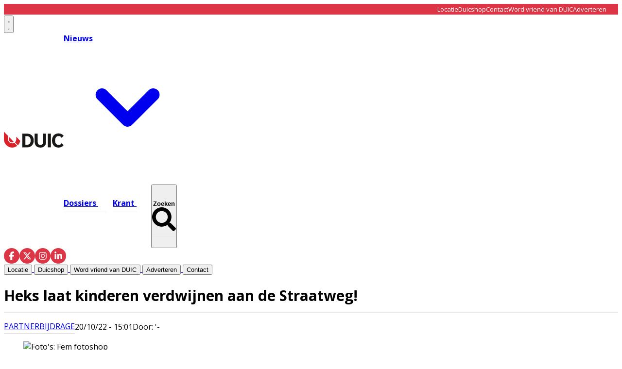

--- FILE ---
content_type: text/html; charset=utf-8
request_url: https://www.duic.nl/partnerbijdrage/partnerbijdrage/51111/heks-laat-kinderen-verdwijnen-aan-de-straatweg
body_size: 27041
content:
<!DOCTYPE html>
<html lang="nl">
<head>
    <meta charset="utf-8"/>
    <meta name="viewport" content="width=device-width, initial-scale=1.0"/>
    <title>Heks laat kinderen verdwijnen aan de Straatweg! - Het laatste nieuws uit Utrecht</title>
    

    <style type="text/css">
        :root {
            --color-primary: 216, 35, 43;
            --color-secondary: 0, 0, 0;
            --color-premium: 255, 255, 255;
            --color-black: 0, 0, 0;
            --color-white: 255, 255, 255;
            --color-gray: 128, 128, 128;
        }

        @media (prefers-color-scheme: dark) {
            .dark\:bg-dark {
                background-color: #121212
            }
        }
    </style>

<meta name="description"
      content="Wat begon met een sympathieke competitie tussen de ondernemers, wie de engste/ mooiste Halloweenetalage kon inrichten, is inmiddels aan de Amsterdamsestraatweg uitgegroeid tot een waar spektakel. Dit jaar pakt ondernemersvereniging #ASW030 met een echt spookhuis!"/>

    <link rel="icon" type="image/png"
          href="https://storage.pubble.nl/assets/favicons/www/duic/favicon-48x48.png?v=ow3k"
          sizes="48x48"/>
    <link rel="icon" type="image/svg+xml"
          href="https://storage.pubble.nl/assets/favicons/www/duic/favicon.svg?v=ow3k"/>
    <link rel="shortcut icon"
          href="https://storage.pubble.nl/assets/favicons/www/duic/favicon.ico?v=ow3k"/>
    <link rel="apple-touch-icon" sizes="180x180"
          href="https://storage.pubble.nl/assets/favicons/www/duic/apple-touch-icon.png?v=ow3k"/>
    <link rel="shortcut icon"
          href="https://storage.pubble.nl/assets/favicons/www/duic/favicon.ico?v=ow3k">
    <meta name="apple-mobile-web-app-capable" content="yes">


<script type="application/ld+json">
    {
  "@context": "https://schema.org",
  "@type": "WebSite",
  "name": "De Utrechtse Internet Courant",
  "url": "https://duic.nl/",
  "potentialAction": {
    "@type": "SearchAction",
    "target": {
      "@type": "EntryPoint",
      "urlTemplate": "https://duic.nl/search?q={search_term_string}"
    },
    "queryInput": "required name=search_term_string"
  }
}


</script>
    


<script type="text/javascript">
    var exports = {};
    var pubbleEnv = {
        pubbleContentApiKey: '6EtBh69j592Hs7NnTdD2Uw==',
        pubbleContentApiHash: 'ZHVpY2RhdGF8MTl8ZHVpYy5ubA==',
        domain: 'duic.nl',
        language: 'nl',
        commonDomain: '',
        userId: typeof ConsentGiven !== "function" || ConsentGiven('marketing') ? '0' : null,
        subscriptions: null,
        pushEnabled: false,
        regionPages: false,
        regionPagesAutoRedirect: false,
        isAuthenticated: false,
        hasPrivileges: false,
        region: '',
    };
    var lureArticle = {
        articleAccessLevel: 'Open',
        userAccessLevel: 'Visitor',
        articlesLeft: -1,
        articleId: 51111,
        hasAccess: true,
        articleHeadline: 'Heks laat kinderen verdwijnen aan de Straatweg!',
        articleType: 'InternetArticle',
        authorIds: [19858],
        articleContentType: 'Nieuws',
        articleIsLiveBlog: false
    }

    window.dataLayer = window.dataLayer || [];

    window.dataLayer.push({
        'articleId': 51111,
        'userId': typeof ConsentGiven !== "function" || ConsentGiven('marketing') ? '0' : 'n.a.',
        'pageType': 'article',
        'region': ''
    });
</script>
    

    
    <!-- RSS Feed Links -->
    <link rel="alternate" type="application/rss+xml" href="https://www.duic.nl/rss" title="De Utrechtse Internet Courant RSS Feed">






        <meta name="robots" content="max-image-preview:large">

    <link rel="canonical" href="https://www.duic.nl/partnerbijdrage/partnerbijdrage/51111/heks-laat-kinderen-verdwijnen-aan-de-straatweg"/>
    <meta property="article:published_time"
          content="2022-10-20T15:01:06+02:00"/>
    <meta property="og:title" content="Heks laat kinderen verdwijnen aan de Straatweg!"/>
    <meta property="og:url" content="https://www.duic.nl/partnerbijdrage/partnerbijdrage/51111/heks-laat-kinderen-verdwijnen-aan-de-straatweg"/>
    <meta name="syndication-source" content="https://www.duic.nl/partnerbijdrage/partnerbijdrage/51111/heks-laat-kinderen-verdwijnen-aan-de-straatweg"/>
    <meta name="original-source" content="https://www.duic.nl/partnerbijdrage/partnerbijdrage/51111/heks-laat-kinderen-verdwijnen-aan-de-straatweg"/>
    <meta property="og:type" content="article"/>

        <meta property="og:description" content="Wat begon met een sympathieke competitie tussen de ondernemers, wie de engste/ mooiste Halloweenetalage kon inrichten, is inmiddels aan de Amsterdamsestraatweg uitgegroeid tot een waar spektakel. Dit jaar pakt ondernemersvereniging #ASW030 met een echt spookhuis!">

        <meta property="article:modified_time"
              content="2026-01-09T13:21:10+01:00"/>

        <meta name="twitter:image" content="https://images.pubble.cloud/worker/jpg/quick/1920/96543/c7a064d0/content/2025/12/face8433-b57c-4f84-9edf-ecd986e92b95"/>
        <meta property="og:image" content="https://images.pubble.cloud/worker/jpg/quick/1920/96543/c7a064d0/content/2025/12/face8433-b57c-4f84-9edf-ecd986e92b95"/>
        <meta property="og:image:type" content="image/jpeg"/>
        <meta property="og:image:width" content="2102"/>
        <meta property="og:image:height" content="1500"/>
        <meta name="twitter:card" content="summary_large_image"/>
        <script type="application/ld+json">
 {"@context":"https://schema.org","@type":"NewsArticle","mainEntityOfPage":{"@type":"WebPage","@id":"https://www.duic.nl/partnerbijdrage/partnerbijdrage/51111/heks-laat-kinderen-verdwijnen-aan-de-straatweg"},"headline":"Heks laat kinderen verdwijnen aan de Straatweg!","image":"https://images.pubble.cloud/worker/jpg/quick/1920/96543/c7a064d0/content/2025/12/face8433-b57c-4f84-9edf-ecd986e92b95","datePublished":"2022-10-20T15:01:06\u002B02:00","dateModified":"2026-01-09T13:21:10\u002B01:00","articleMainSection":"partnerbijdrage","articleSection":"Partnerbijdrage","author":[{"@type":"NewsMediaOrganization","name":"De Utrechtse Internet Courant"}],"publisher":{"name":"De Utrechtse Internet Courant","@type":"NewsMediaOrganization","logo":{"@type":"ImageObject","url":"https://storage.pubble.nl/assets/favicons/www/duic/apple-touch-icon.png?v=@ow3k"},"sameAs":[]},"keywords":"","description":"Wat begon met een sympathieke competitie tussen de ondernemers, wie de engste/ mooiste Halloweenetalage kon inrichten, is inmiddels aan de Amsterdamsestraatweg uitgegroeid tot een waar spektakel..","isAccessibleForFree":"True","hasPart":{"@type":"WebPageElement","isAccessibleForFree":"True","cssSelector":".paywall"}}

        
        </script>


    <link rel="dns-prefetch" href="//storage.pubble.cloud">
    <link rel="dns-prefetch" href="//storage.pubble.nl">

    <link rel="stylesheet" href="//storage.pubble.cloud/assets/static/css/tailwind.styles.min.css?v=251026-1"/>

    <script defer src="https://storage.pubble.nl/assets/web/alpine-intersect-3-10-5.cdn.min.js"></script>
    <style>[x-cloak]{display: none !important;}@media(min-width:768px){.md\:text-3xl{font-size:1.875rem;line-height:2.25rem}}    </style>
<style>
body {
  font-family: "Open Sans", sans-serif;
}

@media (min-width: 768px) {
  .md\:h-60 {
    height: 15rem;
  }
}

@media (min-width: 768px) {
  .md\:h-72 {
    height: 18rem;
  }
}

@media (min-width: 768px) {
  .md\:h-76 {
    height: 19rem;
  }
}


@media (min-width: 768px) {
  .md\:pr-3 {
    padding-right: 0.75rem;
  }
}

@media (min-width: 768px) {
  .md\:pl-3 {
    padding-left: 0.75rem;
  }



@media (min-width: 768px) {
  .md\:h-140 {
    height: 35rem;
  }
}


@media (min-width: 768px) {
  .md\:pt-3 {
    padding-top: 0.75rem;
  }
}

@media (min-width: 768px) {
  .md\:pb-3 {
    padding-bottom: 0.75rem;
  }
}

.\!ml-2 {
  margin-left: 0.5rem !important;
}

@media (min-width: 768px) {
  .md\:h-full {
    height: 100%;
  }
}

@media (min-width: 768px) {
  .md\:h-full {
    height: 100%;
  }
}

@media (min-width: 768px) {
  .md\:ml-2 {
    margin-left: 0.5rem;
  }
}

@media (min-width: 768px) {
  .md\:mb-20 {
    margin-bottom: 5rem;
  }
}

@media (min-width: 768px) {
  .md\:mt-20 {
    margin-top: 5rem;
  }
}

@media (min-width: 768px) {
  .md\:mt-10 {
    margin-top: 2.5rem;
  }
}


[rel*="wp-att"] img {
display: block !important;
}

</style><!-- Google tag (gtag.js) -->
<script async="" src="https://www.googletagmanager.com/gtag/js?id=G-P5BN6VHJ4G"></script>
<script>
  window.dataLayer = window.dataLayer || [];
  function gtag(){dataLayer.push(arguments);}
  gtag('consent', 'default', {
    'ad_storage': 'granted',
    'analytics_storage': 'granted',
    'ad_user_data': 'granted',
    'ad_personalization': 'granted'
  });
  gtag('js', new Date());
  gtag('config', 'G-P5BN6VHJ4G');
</script><script>
   var pageType;
if (window.location.pathname === '/') {
    pageType = 'home';
} else if (lureArticle.articleId > 0) {
    pageType = 'article';
} else {
    pageType = 'ros';
}

var msTag = {
    page: pageType,
    site: "duic",
    data: {
        nsc: false,
        noAds: false
    }
};
    </script>
    <link rel="stylesheet" href="https://massariuscdn.com/pubs/duic/index.css">
    <script async="" src="https://massariuscdn.com/pubs/duic/duic_hb_setup.js"></script><link rel="preconnect" href="https://fonts.googleapis.com">
<link rel="preconnect" href="https://fonts.gstatic.com" crossorigin="">
<link href="https://fonts.googleapis.com/css2?family=Open+Sans:ital,wght@0,300..800;1,300..800&amp;family=Yellowtail&amp;display=swap" rel="stylesheet"></head>
<body class="">









    <div id="pageTopLeaderboard"></div>



<style type="text/css">
 .nav-menu-wrapper {
    position: relative;
    align-items: center;
}

.search-overlay {
    position: absolute;
    left: 0;
    top: 0;
    bottom: 0;
    right: 0;
    background: white;
    display: flex;
    align-items: center;
    padding: 0 15px;
    opacity: 0;
    visibility: hidden;
    transition: opacity 0.3s ease, visibility 0.3s ease;
    z-index: 10;
}

.search-overlay input,
.search-overlay input:focus,
.search-overlay input:focus-visible {
    outline: none;
    box-shadow: none;
    border: none;
}

.search-overlay.active {
    opacity: 1;
    visibility: visible;
}

.search-overlay form {
    display: flex;
    align-items: center;
    flex: 1;
    background: #f5f5f5;
    border-radius: 25px;
    padding: 8px 20px;
}

.search-overlay input {
    flex: 1;
    border: none;
    background: transparent;
    outline: none;
    font-size: 16px;
    padding: 5px 0;
}

.search-overlay button[type="submit"] {
    background: none;
    border: none;
    cursor: pointer;
    padding: 5px;
}

.search-close {
    background: none;
    border: none;
    cursor: pointer;
    margin-left: 15px;
    padding: 5px;
    flex-shrink: 0;
}

.top-bar {
    background-color: #DC3545;
    color: white;
    display: flex;
    align-items: center;
} 

.top-bar-inner {
    width: 100%;
    max-width: 1280px;
    margin: 0 auto;
    padding: 0 1.5rem;
    display: flex;
    justify-content: flex-end;
    align-items: center;
}

.top-bar-menu {
    display: flex;
    gap: 30px;
    list-style: none;
    margin: 0;
   line-height: 13px;
padding-top: 4px;
padding-bottom: 4px;
}

.top-bar-menu a {
    color: white;
    text-decoration: none;
    font-size: 13px;
    transition: opacity 0.3s ease;
}

.top-bar-menu a:hover {
    opacity: 0.8;
}

.main-menu-item {
    position: relative;
    padding: 30px 0;
    font-weight: 700; 
    margin-right: 30px; 
}

.main-menu-item:last-child {
    margin-right: 0;
}

.main-menu-item::after {
    content: '';
    position: absolute;
    bottom: 22px; 
    left: 0;
    width: 125%; 
    height: 1.5px; 
    background-color: #e8e8e8;
    transition: background-color 0.3s ease;
}
.main-menu-item:last-of-type::after {
    width: 100%;
}

.main-menu-item.active::after,
.main-menu-item:hover::after {
    background-color: #666;
}
    
    .social-icons {
        display: flex;
        gap: 15px;
        align-items: center;
    }
    
    .social-icon {
        width: 32px;
        height: 32px;
        background-color: #dc3545;
        border-radius: 50%;
        display: flex;
        align-items: center;
        justify-content: center;
        text-decoration: none;
        transition: opacity 0.3s ease;
    }
    
    .social-icon:hover {
        opacity: 0.8;
    }
    
    .social-icon svg {
        width: 18px;
        height: 18px;
        fill: white;
    }
    
    .nav-menu {
        display: flex;
        gap: 40px;
        align-items: center;
    }
    
    .logo-section {
        display: flex;
        align-items: center;
        gap: 50px;
    }
</style>

<div class="hidden md:block">
<div class="top-bar">
    <div class="top-bar-inner ">
        <ul class="top-bar-menu  overflow-y-auto md:overflow-y-hidden ">
            <li><a href="/locatie">Locatie</a></li>
            <li><a href="https://duicshop.nl/">Duicshop</a></li>
            <li><a href="/contact">Contact</a></li>
            <li><a class="w-48" href="/vriendenvanduic">Word vriend van DUIC</a></li>
            <li><a href="/adverteren">Adverteren</a></li>
        </ul>
    </div>
</div>
</div>

<header class="sticky top-0 w-full z-20 bg-white transition-all pt-0">

    
      <nav x-data="{ open: false, searchOpen: false }" class="bg-white " @keydown.escape.window="searchOpen = false">

    <div>
        <div class="max-w-7xl mx-auto px-0 md:px-6 lg:px-8">
            <div class="relative flex justify-between min-h-16">
                
                <div class="absolute px-2 inset-y-0 left-0 flex items-center md:hidden">



<button type="button" class="inline-flex items-center justify-center p-2 rounded-md text-gray-400 hover:text-gray-500 hover:bg-gray-100 focus:outline-none focus:ring-2 focus:ring-inset focus:ring-indigo-500" aria-controls="mobile-menu" @click="open = !open" aria-expanded="false" x-bind:aria-expanded="open.toString()">
                            <svg x-state:on="Menu open" x-state:off="Menu closed" class="h-6 w-6 block css-hamburgermenu" :class="{ 'hidden': open, 'block': !(open) }" xmlns="http://www.w3.org/2000/svg" fill="none" viewBox="0 0 24 24" stroke="currentColor" aria-hidden="true">
                                <path stroke-linecap="round" class="css-hamburgermenu-p" stroke-linejoin="round" stroke-width="2" d="M4 6h16M4 12h16M4 18h16"></path>
                            </svg>
                            <svg x-state:on="Menu open" x-state:off="Menu closed" class="h-6 w-6 hidden css-hamburgermenu" :class="{ 'block': open, 'hidden': !(open) }" xmlns="http://www.w3.org/2000/svg" fill="none" viewBox="0 0 24 24" stroke="currentColor" aria-hidden="true">
                                <path stroke-linecap="round" class="css-hamburgermenu-p" stroke-linejoin="round" stroke-width="2" d="M6 18L18 6M6 6l12 12"></path>
                            </svg>
                        </button>







                </div>
                
                <div class="flex-1 flex items-center justify-center md:items-stretch md:justify-start">
                    <div class="logo-section">
                        <div class="flex-shrink-0 h-16 md:h-auto flex items-center">
                            <a href="/" class="w-48 md:w-full">
                                <?xml version="1.0" encoding="UTF-8" standalone="no"?>
<svg class="w-full max-h-full " width="123px" height="33px" viewBox="0 0 123 33" version="1.1" xmlns="http://www.w3.org/2000/svg" xmlns:xlink="http://www.w3.org/1999/xlink" xmlns:sketch="http://www.bohemiancoding.com/sketch/ns">
    <!-- Generator: Sketch 3.5.2 (25235) - http://www.bohemiancoding.com/sketch -->
    <title>HMC 1500 DUIC logo november 2015</title>
    <desc>Created with Sketch.</desc>
    <defs></defs>
    <g id="Page-1" stroke="none" stroke-width="1" fill="none" fill-rule="evenodd" sketch:type="MSPage">
        <g id="Homepage-Duic" sketch:type="MSArtboardGroup" transform="translate(-68.000000, -55.000000)">
            <g id="Main-Menu" sketch:type="MSLayerGroup" transform="translate(68.000000, 55.000000)">
                <g id="HMC-1500-DUIC-logo-november-2015" sketch:type="MSShapeGroup">
                    <path d="M16.7646695,22.290507 C18.0866576,22.290507 19.3170767,21.8810962 20.3469659,21.1787262 L10.2710239,10.8278632 C10.2687189,13.2729201 10.2687189,15.178984 10.2687189,15.6196065 C10.2687189,19.2974164 13.1823731,22.290507 16.7646695,22.290507" id="Fill-1" fill="#D9222A"></path>
                    <path d="M17.0075264,24.1978624 C12.3102675,24.1978624 8.50397274,20.2852117 8.50397274,15.4620414 L8.50397274,8.92115363 L0.00230494037,0.18770047 C0,6.22317463 0,14.2454324 0,15.4620414 C0,25.1105344 7.61510392,32.9336833 17.0075264,32.9336833 C20.9839676,32.9336833 24.6381363,31.5285128 27.5343986,29.1796739 L21.4564804,22.8981658 C21.0294378,23.1687386 20.577879,23.4022879 20.1059949,23.5936477 C19.7126882,23.75315 19.3053424,23.883378 18.8860528,23.9815333 C18.2821584,24.1229544 17.6537479,24.1978624 17.0075264,24.1978624" id="Fill-2" fill="#D9222A"></path>
                    <path d="M25.5127564,15.4622567 C25.5127564,18.0392636 24.4084804,20.3321368 22.6772606,21.9293128 L23.524431,22.7997952 L28.7094991,28.1238588 C31.1724327,25.7214219 32.9363407,22.5735645 33.655063,19.0302876 L25.508356,10.6614728 C25.5104514,12.5563435 25.5127564,14.2430647 25.5127564,15.4622567" id="Fill-3" fill="#D9222A"></path>
                    <path d="M44.2087564,27.1743786 L47.776385,27.1743786 C52.167506,27.1743786 55.0685877,24.2744924 55.0685877,18.3541785 C55.0685877,12.4338646 52.167506,9.53397845 47.776385,9.53397845 L44.2087564,9.53397845 L44.2087564,27.1743786 L44.2087564,27.1743786 Z M48.0116985,32.4502255 L37.9749404,32.4502255 L37.9749404,4.25813153 L48.0116985,4.25813153 C56.2447359,4.25813153 61.3807717,10.0174363 61.3807717,18.3541785 C61.3807717,26.7313882 56.2447359,32.4502255 48.0116985,32.4502255 L48.0116985,32.4502255 Z" id="Fill-4" fill="#1A1918"></path>
                    <path d="M63.3487717,21.052588 L63.3487717,4.25813153 L69.5823782,4.25813153 L69.5823782,21.2135971 C69.5823782,25.362165 71.3858893,27.5771166 75.1104634,27.5771166 C78.8350375,27.5771166 80.6385486,25.362165 80.6385486,21.2135971 L80.6385486,4.25813153 L86.872155,4.25813153 L86.872155,21.052588 C86.872155,28.8658353 82.2459302,32.9336833 75.1104634,32.9336833 C68.1319421,32.9336833 63.3487717,28.8658353 63.3487717,21.052588" id="Fill-5" fill="#1A1918"></path>
                    <path d="M90.4590613,4.25813153 L96.7318518,4.25813153 L96.7318518,32.4502255 L90.4590613,32.4502255 L90.4590613,4.25813153 Z" id="Fill-6" fill="#1A1918"></path>
                    <path d="M118.847336,23.7912498 C117.396899,26.2481456 115.318891,27.5771166 112.613729,27.5771166 C108.53629,27.5771166 105.321736,24.3954645 105.321736,18.3541785 C105.321736,12.3131078 108.53629,9.1312404 112.613729,9.1312404 C115.318891,9.1312404 117.396899,10.4604266 118.847336,12.9171072 L118.847964,12.916892 L122.964588,8.68803482 C120.56263,5.56772976 116.834704,3.77488892 112.378625,3.77488892 C104.380482,3.77488892 99.0093424,9.53397845 99.0093424,18.3541785 C99.0093424,27.1743786 104.380482,32.9336833 112.378625,32.9336833 C116.834913,32.9336833 120.563049,31.1406272 122.965007,28.0198917 L119.700792,24.6681898 L118.847336,23.7912498" id="Fill-7" fill="#1A1918"></path>
                </g>
            </g>
        </g>
    </g>
</svg>
                            </a>
                        </div>
                        
                        <div class="hidden md:flex nav-menu-wrapper">
                                        <div class="relative" x-data="{ isOpen: false }" @mouseenter="isOpen = true" @mouseleave="isOpen = false">
                                            <a href="/nieuws" class="main-menu-item active text-black hover:text-black flex items-center gap-1">
                                                <span>Nieuws</span>
                                                <svg class="w-4 h-4 transition-transform" :class="{ 'rotate-180': isOpen }" xmlns="http://www.w3.org/2000/svg" viewBox="0 0 20 20" fill="currentColor">
                                                    <path fill-rule="evenodd" d="M5.293 7.293a1 1 0 011.414 0L10 10.586l3.293-3.293a1 1 0 111.414 1.414l-4 4a1 1 0 01-1.414 0l-4-4a1 1 0 010-1.414z" clip-rule="evenodd" />
                                                </svg>
                                            </a>
                                            
                                            <div class="absolute z-10 mt-3 transform w-auto"
                                                 x-show="isOpen"
                                                 x-cloak
                                                 x-transition:enter="transition ease-out duration-200"
                                                 x-transition:enter-start="opacity-0 translate-y-1"
                                                 x-transition:enter-end="opacity-100 translate-y-0"
                                                 x-transition:leave="transition ease-in duration-150"
                                                 x-transition:leave-start="opacity-100 translate-y-0"
                                                 x-transition:leave-end="opacity-0 translate-y-1">

                                                <div class="rounded-lg shadow-lg ring-1 ring-black ring-opacity-5 overflow-hidden">
                                                    <div class="relative bg-white px-5 py-6">
                                                        <div class="flex gap-4">
                                                            
                                                            <div class="flex-1">
                                                                    <a href="/algemeen" class="-m-2 p-2 flex items-start rounded-lg hover:bg-gray-50 block">
                                                                        <p class="text-base font-medium text-gray-900 whitespace-nowrap">
                                                                            Algemeen
                                                                        </p>
                                                                    </a>
                                                                    <a href="/criminaliteit" class="-m-2 p-2 flex items-start rounded-lg hover:bg-gray-50 block">
                                                                        <p class="text-base font-medium text-gray-900 whitespace-nowrap">
                                                                            Criminaliteit
                                                                        </p>
                                                                    </a>
                                                                    <a href="/horeca" class="-m-2 p-2 flex items-start rounded-lg hover:bg-gray-50 block">
                                                                        <p class="text-base font-medium text-gray-900 whitespace-nowrap">
                                                                            Horeca
                                                                        </p>
                                                                    </a>
                                                                    <a href="/open-brief" class="-m-2 p-2 flex items-start rounded-lg hover:bg-gray-50 block">
                                                                        <p class="text-base font-medium text-gray-900 whitespace-nowrap">
                                                                            Open Brief
                                                                        </p>
                                                                    </a>
                                                                    <a href="/opmerkelijk" class="-m-2 p-2 flex items-start rounded-lg hover:bg-gray-50 block">
                                                                        <p class="text-base font-medium text-gray-900 whitespace-nowrap">
                                                                            Opmerkelijk
                                                                        </p>
                                                                    </a>
                                                                    <a href="/politiek" class="-m-2 p-2 flex items-start rounded-lg hover:bg-gray-50 block">
                                                                        <p class="text-base font-medium text-gray-900 whitespace-nowrap">
                                                                            Politiek
                                                                        </p>
                                                                    </a>
                                                                    <a href="/sport" class="-m-2 p-2 flex items-start rounded-lg hover:bg-gray-50 block">
                                                                        <p class="text-base font-medium text-gray-900 whitespace-nowrap">
                                                                            Sport
                                                                        </p>
                                                                    </a>
                                                                    <a href="/verkiezingen" class="-m-2 p-2 flex items-start rounded-lg hover:bg-gray-50 block">
                                                                        <p class="text-base font-medium text-gray-900 whitespace-nowrap">
                                                                            Verkiezingen
                                                                        </p>
                                                                    </a>
                                                                    <a href="/winactie" class="-m-2 p-2 flex items-start rounded-lg hover:bg-gray-50 block">
                                                                        <p class="text-base font-medium text-gray-900 whitespace-nowrap">
                                                                            Winactie
                                                                        </p>
                                                                    </a>
                                                            </div>
                                                            
                                                                <div class="flex-1">
                                                                        <a href="/cultuur" class="-m-2 p-2 flex items-start rounded-lg hover:bg-gray-50 block">
                                                                            <p class="text-base font-medium text-gray-900 whitespace-nowrap">
                                                                                Cultuur
                                                                            </p>
                                                                        </a>
                                                                        <a href="/economie" class="-m-2 p-2 flex items-start rounded-lg hover:bg-gray-50 block">
                                                                            <p class="text-base font-medium text-gray-900 whitespace-nowrap">
                                                                                Economie
                                                                            </p>
                                                                        </a>
                                                                        <a href="/ondernemen" class="-m-2 p-2 flex items-start rounded-lg hover:bg-gray-50 block">
                                                                            <p class="text-base font-medium text-gray-900 whitespace-nowrap">
                                                                                Ondernemen
                                                                            </p>
                                                                        </a>
                                                                        <a href="/opinie" class="-m-2 p-2 flex items-start rounded-lg hover:bg-gray-50 block">
                                                                            <p class="text-base font-medium text-gray-900 whitespace-nowrap">
                                                                                Opinie
                                                                            </p>
                                                                        </a>
                                                                        <a href="/partnerbijdrage" class="-m-2 p-2 flex items-start rounded-lg hover:bg-gray-50 block">
                                                                            <p class="text-base font-medium text-gray-900 whitespace-nowrap">
                                                                                Partnerbijdrage
                                                                            </p>
                                                                        </a>
                                                                        <a href="/retail" class="-m-2 p-2 flex items-start rounded-lg hover:bg-gray-50 block">
                                                                            <p class="text-base font-medium text-gray-900 whitespace-nowrap">
                                                                                Retail
                                                                            </p>
                                                                        </a>
                                                                        <a href="/uitgaan" class="-m-2 p-2 flex items-start rounded-lg hover:bg-gray-50 block">
                                                                            <p class="text-base font-medium text-gray-900 whitespace-nowrap">
                                                                                Uitgaan
                                                                            </p>
                                                                        </a>
                                                                        <a href="/wonen" class="-m-2 p-2 flex items-start rounded-lg hover:bg-gray-50 block">
                                                                            <p class="text-base font-medium text-gray-900 whitespace-nowrap">
                                                                                Wonen
                                                                            </p>
                                                                        </a>
                                                                </div>
                                                        </div>
                                                    </div>
                                                </div>
                                            </div>
                                        </div>
                                    <a href="/dossiers" class="main-menu-item  text-black hover:text-black">
                                        Dossiers
                                    </a>
                                    <a href="/archive" class="main-menu-item  text-black hover:text-black">
                                        Krant
                                    </a>

<!-- Search button -->
<button x-on:click.stop="searchOpen = true; $nextTick(() => $refs.searchInput.focus())" 
        class="main-menu-item text-black hover:text-black flex items-center gap-1">
    <span>Zoeken</span>
    <svg class="ml-8 h-4 w-4" xmlns="http://www.w3.org/2000/svg" viewBox="0 0 512 512">
        <path fill="currentColor" d="M505 442.7L405.3 343c-4.5-4.5-10.6-7-17-7H372c27.6-35.3 44-79.7 44-128C416 93.1 322.9 0 208 0S0 93.1 0 208s93.1 208 208 208c48.3 0 92.7-16.4 128-44v16.3c0 6.4 2.5 12.5 7 17l99.7 99.7c9.4 9.4 24.6 9.4 33.9 0l28.3-28.3c9.4-9.4 9.4-24.6.1-34zM208 336c-70.7 0-128-57.2-128-128 0-70.7 57.2-128 128-128 70.7 0 128 57.2 128 128 0 70.7-57.2 128-128 128z"/>
    </svg>
</button>

<!-- Search Overlay -->
<div class="search-overlay" 
     :class="{ 'active': searchOpen }"
     x-show="searchOpen"
     x-on:click.outside="searchOpen = false">
    <form action="/search" method="get" x-on:click.stop>
        <input name="q" 
               type="text" 
               x-ref="searchInput"
               placeholder="Zoeken...">
        <button type="submit">
            <svg class="h-4 w-4" xmlns="http://www.w3.org/2000/svg" viewBox="0 0 512 512">
                <path fill="currentColor" d="M505 442.7L405.3 343c-4.5-4.5-10.6-7-17-7H372c27.6-35.3 44-79.7 44-128C416 93.1 322.9 0 208 0S0 93.1 0 208s93.1 208 208 208c48.3 0 92.7-16.4 128-44v16.3c0 6.4 2.5 12.5 7 17l99.7 99.7c9.4 9.4 24.6 9.4 33.9 0l28.3-28.3c9.4-9.4 9.4-24.6.1-34zM208 336c-70.7 0-128-57.2-128-128 0-70.7 57.2-128 128-128 70.7 0 128 57.2 128 128 0 70.7-57.2 128-128 128z"/>
            </svg>
        </button>
    </form>
</div>
                  
                        </div>
                    </div>
                </div>
                
                <div class="absolute inset-y-0 right-0 flex items-center pr-2 md:static md:inset-auto md:ml-6 md:pr-0 gap-4">
                    <div class="hidden md:block">
                        <div class="social-icons hidden md:flex">
                            <a href="https://www.facebook.com/duicnl" class="social-icon" aria-label="Facebook">
                                <svg xmlns="http://www.w3.org/2000/svg" viewBox="0 0 320 512">
                                    <path d="M80 299.3V512H196V299.3h86.5l18-97.8H196V166.9c0-51.7 20.3-71.5 72.7-71.5c16.3 0 29.4 .4 37 1.2V7.9C291.4 4 256.4 0 236.2 0C129.3 0 80 50.5 80 159.4v42.1H14v97.8H80z"/>
                                </svg>
                            </a>
                            <a href="https://twitter.com/duicnl" class="social-icon" aria-label="X (Twitter)">
                                <svg xmlns="http://www.w3.org/2000/svg" viewBox="0 0 512 512">
                                    <path d="M389.2 48h70.6L305.6 224.2 487 464H345L233.7 318.6 106.5 464H35.8L200.7 275.5 26.8 48H172.4L272.9 180.9 389.2 48zM364.4 421.8h39.1L151.1 88h-42L364.4 421.8z"/>
                                </svg>
                            </a>
                            <a href="https://www.instagram.com/duic.nl/" class="social-icon" aria-label="Instagram">
                                <svg xmlns="http://www.w3.org/2000/svg" viewBox="0 0 448 512">
                                    <path d="M224.1 141c-63.6 0-114.9 51.3-114.9 114.9s51.3 114.9 114.9 114.9S339 319.5 339 255.9 287.7 141 224.1 141zm0 189.6c-41.1 0-74.7-33.5-74.7-74.7s33.5-74.7 74.7-74.7 74.7 33.5 74.7 74.7-33.6 74.7-74.7 74.7zm146.4-194.3c0 14.9-12 26.8-26.8 26.8-14.9 0-26.8-12-26.8-26.8s12-26.8 26.8-26.8 26.8 12 26.8 26.8zm76.1 27.2c-1.7-35.9-9.9-67.7-36.2-93.9-26.2-26.2-58-34.4-93.9-36.2-37-2.1-147.9-2.1-184.9 0-35.8 1.7-67.6 9.9-93.9 36.1s-34.4 58-36.2 93.9c-2.1 37-2.1 147.9 0 184.9 1.7 35.9 9.9 67.7 36.2 93.9s58 34.4 93.9 36.2c37 2.1 147.9 2.1 184.9 0 35.9-1.7 67.7-9.9 93.9-36.2 26.2-26.2 34.4-58 36.2-93.9 2.1-37 2.1-147.8 0-184.8zM398.8 388c-7.8 19.6-22.9 34.7-42.6 42.6-29.5 11.7-99.5 9-132.1 9s-102.7 2.6-132.1-9c-19.6-7.8-34.7-22.9-42.6-42.6-11.7-29.5-9-99.5-9-132.1s-2.6-102.7 9-132.1c7.8-19.6 22.9-34.7 42.6-42.6 29.5-11.7 99.5-9 132.1-9s102.7-2.6 132.1 9c19.6 7.8 34.7 22.9 42.6 42.6 11.7 29.5 9 99.5 9 132.1s2.7 102.7-9 132.1z"/>
                                </svg>
                            </a>
                            <a href="https://nl.linkedin.com/company/duic" class="social-icon" aria-label="LinkedIn">
                                <svg xmlns="http://www.w3.org/2000/svg" viewBox="0 0 448 512">
                                    <path d="M100.28 448H7.4V148.9h92.88zM53.79 108.1C24.09 108.1 0 83.5 0 53.8a53.79 53.79 0 0 1 107.58 0c0 29.7-24.1 54.3-53.79 54.3zM447.9 448h-92.68V302.4c0-34.7-.7-79.2-48.29-79.2-48.29 0-55.69 37.7-55.69 76.7V448h-92.78V148.9h89.08v40.8h1.3c12.4-23.5 42.69-48.3 87.88-48.3 94 0 111.28 61.9 111.28 142.3V448z"/>
                                </svg>
                            </a>
                        </div>
                    </div>
                    
                </div>
            </div>
        </div>

        <div class="hidden">


        <a href="/locatie" target="_blank">
            <button type="button"
                    class="text-gray-500 hover:text-gray-900 font-medium text-base text-nav group inline-flex items-center"
                    :class="{ 'md:border-transparent md:border-b-0 border-b hover:bg-gray-50 items-left hover:border-gray-300 pl-10 pr-4 py-2 md:border-l-4 text-base w-full': open,'items-center': !open }">
                <span>Locatie</span>
            </button>
        </a>
        <a href="https://duicshop.nl/" target="_blank">
            <button type="button"
                    class="text-gray-500 hover:text-gray-900 font-medium text-base text-nav group inline-flex items-center"
                    :class="{ 'md:border-transparent md:border-b-0 border-b hover:bg-gray-50 items-left hover:border-gray-300 pl-10 pr-4 py-2 md:border-l-4 text-base w-full': open,'items-center': !open }">
                <span>Duicshop</span>
            </button>
        </a>
        <a href="https://www.duic.nl/vriendenvanduic" target="_blank">
            <button type="button"
                    class="text-gray-500 hover:text-gray-900 font-medium text-base text-nav group inline-flex items-center"
                    :class="{ 'md:border-transparent md:border-b-0 border-b hover:bg-gray-50 items-left hover:border-gray-300 pl-10 pr-4 py-2 md:border-l-4 text-base w-full': open,'items-center': !open }">
                <span>Word vriend van DUIC</span>
            </button>
        </a>
        <a href="/adverteren">
            <button type="button"
                    class="text-gray-500 hover:text-gray-900 font-medium text-base text-nav group inline-flex items-center"
                    :class="{ 'md:border-transparent md:border-b-0 border-b hover:bg-gray-50 items-left hover:border-gray-300 pl-10 pr-4 py-2 md:border-l-4 text-base w-full': open,'items-center': !open }">
                <span>Adverteren</span>
            </button>
        </a>
        <a href="/contact" target="_blank">
            <button type="button"
                    class="text-gray-500 hover:text-gray-900 font-medium text-base text-nav group inline-flex items-center"
                    :class="{ 'md:border-transparent md:border-b-0 border-b hover:bg-gray-50 items-left hover:border-gray-300 pl-10 pr-4 py-2 md:border-l-4 text-base w-full': open,'items-center': !open }">
                <span>Contact</span>
            </button>
        </a>
</div>

        
 
 <div class="md:hidden">
                <div x-show="open"
                     x-transition:enter="transition-opacity ease-linear duration-300"
                     x-transition:enter-start="opacity-0"
                     x-transition:enter-end="opacity-100"
                     x-transition:leave="transition-opacity ease-linear duration-300"
                     x-transition:leave-start="opacity-100"
                     x-transition:leave-end="opacity-0"
                     class="fixed inset-0 bg-gray-600 bg-opacity-75">
                </div>
                <nav class="h-12 space-x-4 hidden md:flex relative items-center border-primary border-t-4"
                     :class="{ 'fixed inset-0 flex z-50': open, 'hidden relative items-center h-12 space-x-4': !open }">

                    <div x-show="open"
                         x-transition:enter="transition ease-in-out duration-300 transform"
                         x-transition:enter-start="-translate-x-full"
                         x-transition:enter-end="translate-x-0"
                         x-transition:leave="transition ease-in-out duration-300 transform"
                         x-transition:leave-start="translate-x-0"
                         x-transition:leave-end="-translate-x-full"
                         class="relative flex-1 flex flex-col max-w-xs w-full pb-4 overflow-auto bg-white " @click.away="open = false">

                        <div class="py-5 w-full border border-grey-dark z-10 bg-gray-50">
                            <div class="px-4">
    <form action="/zoek" method="get" class=" px-0 mb-1 py-3 rounded-md flex items-center">
        <input name="q" type="text" id="searchTerm" action="search" class="text-secondary pl-5 outline-none border-grey-dark w-full" 
               value=""
               placeholder="Vul je zoekwoord in..">
        <button class="flex items-center focus:outline-none focus:border-transparent" type="submit">
            <svg class="h-5 w-5 text-xl ml-4" aria-hidden="true" focusable="false" data-prefix="fas" data-icon="search" role="img" xmlns="http://www.w3.org/2000/svg" viewBox="0 0 512 512"><path fill="currentColor" d="M505 442.7L405.3 343c-4.5-4.5-10.6-7-17-7H372c27.6-35.3 44-79.7 44-128C416 93.1 322.9 0 208 0S0 93.1 0 208s93.1 208 208 208c48.3 0 92.7-16.4 128-44v16.3c0 6.4 2.5 12.5 7 17l99.7 99.7c9.4 9.4 24.6 9.4 33.9 0l28.3-28.3c9.4-9.4 9.4-24.6.1-34zM208 336c-70.7 0-128-57.2-128-128 0-70.7 57.2-128 128-128 70.7 0 128 57.2 128 128 0 70.7-57.2 128-128 128z"></path></svg>
        </button>
    </form>
                            </div>
                        </div>
 
 
                        

        <div class="relative sm:border-b-0 border-b" x-data="{ isOpen: false }">
            <button type="button" @click="isOpen = !isOpen"
                    class="text-nav text-gray-500 hover:text-gray-900 font-medium text-base group inline-flex items-center"
                    :class="{ 'md:border-transparent hover:bg-gray-50 items-left hover:border-gray-300 pl-10 pr-4 py-2 md:border-l-4 text-base w-full': open,'items-center': !open }"
                    aria-expanded="false">
                <span>Nieuws</span>
                <svg class="text-gray-500 hover:text-gray-900 font-medium text-base ml-2 md:ml-0 h-5 w-5"
                     :class="{ 'absolute left-0': open,'': !open }"
                     xmlns="http://www.w3.org/2000/svg" viewBox="0 0 20 20" fill="currentColor" aria-hidden="true">
                    <path fill-rule="evenodd"
                          d="M5.293 7.293a1 1 0 011.414 0L10 10.586l3.293-3.293a1 1 0 111.414 1.414l-4 4a1 1 0 01-1.414 0l-4-4a1 1 0 010-1.414z"
                          clip-rule="evenodd" />
                </svg>
            </button>

            <div class="absolute z-10 -ml-4 mt-3 transform px-2 w-screen max-w-md md:px-0 lg:ml-0 opacity-0"
                 :class="{ 'opacity-100': isOpen, 'opacity-0': !isOpen, 'relative': open, '': !open }" x-cloak
                 x-show="isOpen"
                 @click.away="isOpen = false"
                 x-transition:enter="transition ease-out duration-200"
                 x-transition:enter-start="opacity-0 translate-y-1"
                 x-transition:enter-end="opacity-100 translate-y-0"
                 x-transition:leave="transition ease-in duration-150"
                 x-transition:leave-start="opacity-100 translate-y-0"
                 x-transition:leave-end="opacity-0 translate-y-1">

                <div class=""
                     :class="{ 'rounded-none': open, 'rounded-lg shadow-lg ring-1 ring-black ring-opacity-5 overflow-hidden': !open }">
                    <div class="relative grid pl-10 ml-2 md:ml-0 gap-6 bg-white px-5 py-6 md:gap-5 md:p-8 pt-0 md:pt-6">
                            <a href="/algemeen" class="menu-item__sub -m-3 p-3 flex items-start rounded-lg hover:bg-gray-50">
                                <p class="text-base font-medium text-gray-900">
                                    Algemeen
                                </p>
                            </a>
                            <a href="/criminaliteit" class="menu-item__sub -m-3 p-3 flex items-start rounded-lg hover:bg-gray-50">
                                <p class="text-base font-medium text-gray-900">
                                    Criminaliteit
                                </p>
                            </a>
                            <a href="/horeca" class="menu-item__sub -m-3 p-3 flex items-start rounded-lg hover:bg-gray-50">
                                <p class="text-base font-medium text-gray-900">
                                    Horeca
                                </p>
                            </a>
                            <a href="/open-brief" class="menu-item__sub -m-3 p-3 flex items-start rounded-lg hover:bg-gray-50">
                                <p class="text-base font-medium text-gray-900">
                                    Open Brief
                                </p>
                            </a>
                            <a href="/opmerkelijk" class="menu-item__sub -m-3 p-3 flex items-start rounded-lg hover:bg-gray-50">
                                <p class="text-base font-medium text-gray-900">
                                    Opmerkelijk
                                </p>
                            </a>
                            <a href="/politiek" class="menu-item__sub -m-3 p-3 flex items-start rounded-lg hover:bg-gray-50">
                                <p class="text-base font-medium text-gray-900">
                                    Politiek
                                </p>
                            </a>
                            <a href="/sport" class="menu-item__sub -m-3 p-3 flex items-start rounded-lg hover:bg-gray-50">
                                <p class="text-base font-medium text-gray-900">
                                    Sport
                                </p>
                            </a>
                            <a href="/verkiezingen" class="menu-item__sub -m-3 p-3 flex items-start rounded-lg hover:bg-gray-50">
                                <p class="text-base font-medium text-gray-900">
                                    Verkiezingen
                                </p>
                            </a>
                            <a href="/winactie" class="menu-item__sub -m-3 p-3 flex items-start rounded-lg hover:bg-gray-50">
                                <p class="text-base font-medium text-gray-900">
                                    Winactie
                                </p>
                            </a>
                            <a href="/cultuur" class="menu-item__sub -m-3 p-3 flex items-start rounded-lg hover:bg-gray-50">
                                <p class="text-base font-medium text-gray-900">
                                    Cultuur
                                </p>
                            </a>
                            <a href="/economie" class="menu-item__sub -m-3 p-3 flex items-start rounded-lg hover:bg-gray-50">
                                <p class="text-base font-medium text-gray-900">
                                    Economie
                                </p>
                            </a>
                            <a href="/ondernemen" class="menu-item__sub -m-3 p-3 flex items-start rounded-lg hover:bg-gray-50">
                                <p class="text-base font-medium text-gray-900">
                                    Ondernemen
                                </p>
                            </a>
                            <a href="/opinie" class="menu-item__sub -m-3 p-3 flex items-start rounded-lg hover:bg-gray-50">
                                <p class="text-base font-medium text-gray-900">
                                    Opinie
                                </p>
                            </a>
                            <a href="/partnerbijdrage" class="menu-item__sub -m-3 p-3 flex items-start rounded-lg hover:bg-gray-50">
                                <p class="text-base font-medium text-gray-900">
                                    Partnerbijdrage
                                </p>
                            </a>
                            <a href="/retail" class="menu-item__sub -m-3 p-3 flex items-start rounded-lg hover:bg-gray-50">
                                <p class="text-base font-medium text-gray-900">
                                    Retail
                                </p>
                            </a>
                            <a href="/uitgaan" class="menu-item__sub -m-3 p-3 flex items-start rounded-lg hover:bg-gray-50">
                                <p class="text-base font-medium text-gray-900">
                                    Uitgaan
                                </p>
                            </a>
                            <a href="/wonen" class="menu-item__sub -m-3 p-3 flex items-start rounded-lg hover:bg-gray-50">
                                <p class="text-base font-medium text-gray-900">
                                    Wonen
                                </p>
                            </a>
                    </div>
                </div>
            </div>
        </div>
        <a href="/dossiers">
            <button type="button"
                    class="text-gray-500 hover:text-gray-900 font-medium text-base text-nav group inline-flex items-center"
                    :class="{ 'md:border-transparent md:border-b-0 border-b hover:bg-gray-50 items-left hover:border-gray-300 pl-10 pr-4 py-2 md:border-l-4 text-base w-full': open,'items-center': !open }">
                <span>Dossiers</span>
            </button>
        </a>
        <a href="/archive">
            <button type="button"
                    class="text-gray-500 hover:text-gray-900 font-medium text-base text-nav group inline-flex items-center"
                    :class="{ 'md:border-transparent md:border-b-0 border-b hover:bg-gray-50 items-left hover:border-gray-300 pl-10 pr-4 py-2 md:border-l-4 text-base w-full': open,'items-center': !open }">
                <span>Krant</span>
            </button>
        </a>


                        


        <a href="/locatie" target="_blank">
            <button type="button"
                    class="text-gray-500 hover:text-gray-900 font-medium text-base text-nav group inline-flex items-center"
                    :class="{ 'md:border-transparent md:border-b-0 border-b hover:bg-gray-50 items-left hover:border-gray-300 pl-10 pr-4 py-2 md:border-l-4 text-base w-full': open,'items-center': !open }">
                <span>Locatie</span>
            </button>
        </a>
        <a href="https://duicshop.nl/" target="_blank">
            <button type="button"
                    class="text-gray-500 hover:text-gray-900 font-medium text-base text-nav group inline-flex items-center"
                    :class="{ 'md:border-transparent md:border-b-0 border-b hover:bg-gray-50 items-left hover:border-gray-300 pl-10 pr-4 py-2 md:border-l-4 text-base w-full': open,'items-center': !open }">
                <span>Duicshop</span>
            </button>
        </a>
        <a href="https://www.duic.nl/vriendenvanduic" target="_blank">
            <button type="button"
                    class="text-gray-500 hover:text-gray-900 font-medium text-base text-nav group inline-flex items-center"
                    :class="{ 'md:border-transparent md:border-b-0 border-b hover:bg-gray-50 items-left hover:border-gray-300 pl-10 pr-4 py-2 md:border-l-4 text-base w-full': open,'items-center': !open }">
                <span>Word vriend van DUIC</span>
            </button>
        </a>
        <a href="/adverteren">
            <button type="button"
                    class="text-gray-500 hover:text-gray-900 font-medium text-base text-nav group inline-flex items-center"
                    :class="{ 'md:border-transparent md:border-b-0 border-b hover:bg-gray-50 items-left hover:border-gray-300 pl-10 pr-4 py-2 md:border-l-4 text-base w-full': open,'items-center': !open }">
                <span>Adverteren</span>
            </button>
        </a>
        <a href="/contact" target="_blank">
            <button type="button"
                    class="text-gray-500 hover:text-gray-900 font-medium text-base text-nav group inline-flex items-center"
                    :class="{ 'md:border-transparent md:border-b-0 border-b hover:bg-gray-50 items-left hover:border-gray-300 pl-10 pr-4 py-2 md:border-l-4 text-base w-full': open,'items-center': !open }">
                <span>Contact</span>
            </button>
        </a>

                    </div>
                    <div x-show="open"
                         x-transition:enter="ease-in-out duration-300"
                         x-transition:enter-start="opacity-0"
                         x-transition:enter-end="opacity-100"
                         x-transition:leave="ease-in-out duration-300"
                         x-transition:leave-start="opacity-100"
                         x-transition:leave-end="opacity-0"
                         class="absolute top-0 right-0 -mr-12 pt-2">
                        <button type="button" class="ml-1 flex items-center justify-center h-10 w-10 rounded-full focus:outline-none focus:ring-2 focus:ring-inset focus:ring-white" @click="open = false" aria-label="Menu sluiten">
                            <span class="sr-only">Sluit zijkant</span>
                            <svg class="h-6 w-6 text-white" xmlns="http://www.w3.org/2000/svg" fill="none" viewBox="0 0 24 24" stroke-width="2" stroke="currentColor" aria-hidden="true">
                                <path stroke-linecap="round" stroke-linejoin="round" d="M6 18L18 6M6 6l12 12"></path>
                            </svg>
                        </button>
                    </div> 
                </nav>
            </div>

        

    </div>
</nav>

</header>

<main role="main" class="pb-3 mt-0 pt-1 md:pt-0 md:mt-4">
    

    <div>
        <div class="max-w-7xl mx-auto px-2 sm:px-6 lg:px-8  builder__row ">
                <div class=" builder__column ">
                        <div class="    component__plugin">


<!-- 13436254,12347073/duic_top_banner -->
    <div class="ms-container">
        <div id="div-gpt-ad-duic-top-banner"></div>
    </div> 
                        </div>
                </div>
        </div>
    </div>
    <div>
        <div class="max-w-7xl mx-auto px-2 sm:px-6 lg:px-8 grid grid-cols-12 gap-6 builder__row ">
                <div class="content-start col-span-full  lg:col-span-8 mt-4 mb-4 builder__column ">
                        <div class="mr-5    component__article">



<style>
    .article-headline {
        font-weight: 500; 
    }
    
    .article-divider {
        height: 1px;
        background-color: #e5e7eb;
        margin: 1rem 0;
    }
    
    .article-meta {
        display: flex;
        justify-content: space-between;
        align-items: center;
        margin-bottom: 1rem;
        flex-wrap: wrap;
    }
    
    .article-meta-left {
        display: flex;
        align-items: center;
        gap: 0.5rem;
    }
    
    .article-meta-author {
        text-align: right;
    }
    
    .article-caption {
        text-align: right;
    }
    
    .article-content::first-letter {
        float: left;
        font-size: 5rem;
        line-height: 3rem;
        padding-right: 0.5rem;
        margin-top: 0.5rem;
        font-weight: bold;
        font-family: Georgia, 'Times New Roman', serif;
    }
    
    .articlediv {
        line-height: 1.5 !important;
    }
    
    .articlediv p {
        line-height: 1.5 !important;
    }
    
    .article-content {
        line-height: 1.5 !important;
    }
    
    .css-category {
        text-transform: uppercase;
        border-bottom: 1px solid #D3D3D3;
        padding-bottom: 0.125rem;
    }
</style>

 <script type="text/javascript">
    if (window.location.hash && window.location.hash.indexOf('reader') != -1) {
        document.write('<a class="inline-block rounded border border-gray-200 p-4 text-sm mt-2 mb-2" href="' + window.location.hash.substring(1) + '"><svg xmlns="http://www.w3.org/2000/svg" fill="none" viewBox="0 0 24 24" stroke-width="1.5" stroke="currentColor" class="w-6 h-6 inline"><path stroke-linecap="round" stroke-linejoin="round" d="M11.25 9l-3 3m0 0l3 3m-3-3h7.5M21 12a9 9 0 11-18 0 9 9 0 0118 0z" /></svg>Tilbage til digital avis</a>');
    }
</script>


<article class="mr-5">

    <div class="articlediv max-w-none md:max-w-2xl px-2 md:px-0 md:mx-0 prose prose-sm md:prose" style="margin: 0 auto;">

        
        <h1 class="text-lg md:text-3xl article-headline"
            style="margin-bottom:10px; font-weight:700;">Heks laat kinderen verdwijnen aan de Straatweg!</h1>

        <div class="article-divider"></div>

        <div class="article-meta">
            <div class="article-meta-left">
                
                    <span class="css-category text-gray-500 text-sm">
                        <a href="/Partnerbijdrage " class="">
                        Partnerbijdrage
                         </a>
                    </span>




                <time class="font-light text-gray-400 text-base"
                      datetime="2022-10-20T15:01:06.000">
                    20/10/22 - 15:01


                </time>

                
                            <span class="text-gray-400   text-base">
                               Door:   <span class="text-primary mr-2 "> '-  </span>
                              </span>



            </div>
            
            <div class="article-meta-author">
            </div>
        </div>

    </div>

 <figure class="w-full mb-4 cursor-pointer"
        onclick="const g = document.querySelector('[data-gallery=\'media-gallery\']'); if(g) g.dispatchEvent(new Event('click'))"
 >
    



    <div class="img-parent relative" style="padding-bottom:56.25%"><picture><source srcset="https://images.pubble.cloud/worker/webp/default/420/96543/c7a064d0/content/2025/12/face8433-b57c-4f84-9edf-ecd986e92b95 420w,https://images.pubble.cloud/worker/webp/default/728/96543/c7a064d0/content/2025/12/face8433-b57c-4f84-9edf-ecd986e92b95 728w,https://images.pubble.cloud/worker/webp/default/1024/96543/c7a064d0/content/2025/12/face8433-b57c-4f84-9edf-ecd986e92b95 1024w,https://images.pubble.cloud/worker/webp/default/1440/96543/c7a064d0/content/2025/12/face8433-b57c-4f84-9edf-ecd986e92b95 1440w" type="image/webp"  sizes="(min-width: 1215px) 1023px, (min-width: 900px) 1023px, 599px"><img class="img-absolute w-full m-0-important" alt="Foto's: Fem fotoshop" fetchpriority="high" src="https://storage.pubble.nl/c7a064d0/content/2025/12/face8433-b57c-4f84-9edf-ecd986e92b95_thumb1440.jpg" srcset="https://images.pubble.cloud/worker/jpg/default/420/96543/c7a064d0/content/2025/12/face8433-b57c-4f84-9edf-ecd986e92b95 420w,https://images.pubble.cloud/worker/jpg/default/728/96543/c7a064d0/content/2025/12/face8433-b57c-4f84-9edf-ecd986e92b95 728w,https://images.pubble.cloud/worker/jpg/default/1024/96543/c7a064d0/content/2025/12/face8433-b57c-4f84-9edf-ecd986e92b95 1024w,https://images.pubble.cloud/worker/jpg/default/1440/96543/c7a064d0/content/2025/12/face8433-b57c-4f84-9edf-ecd986e92b95 1440w"  sizes="(min-width: 1215px) 1023px, (min-width: 900px) 1023px, 599px"></picture></div>
    <figcaption class="text-sm mx-2 md:mx-0 mt-1 article-caption">
            <span class="mr-2 inline-block">
                Foto's: Fem fotoshop
            </span>
        <span class="text-gray-400 italic font-normal"></span>
    </figcaption>
</figure>

    <div class="articlediv max-w-none md:max-w-2xl px-2 md:px-0 md:mx-0 prose prose-sm md:prose" style="margin: 0 auto;">



        <div id="audio-placeholder"></div>

        <div class="article-content">
            <p class="font-bold article-intro"><strong>Wat begon met een sympathieke competitie tussen de ondernemers, wie de engste/ mooiste Halloweenetalage kon inrichten, is inmiddels aan de Amsterdamsestraatweg uitgegroeid tot een waar spektakel.&nbsp;Dit jaar pakt ondernemersvereniging #ASW030 met een echt spookhuis!</strong></p>
        </div>

<!-- 13436254,12347073/duic_Incontent -->
    <div class="ms-container">
        <div id="div-gpt-ad-duic-incontent"></div>
    </div>

<p class="p2">Zaterdag 29 oktober is Praktijk Dom aan de Amsterdamsestraatweg 134 in Utrecht het decor, als<span class="Apple-converted-space">&nbsp; </span>spookhuis, voor een spannend Halloween verhaal.<span class="Apple-converted-space">&nbsp; </span>Officieel is Halloween pas 31 oktober maar deze zaterdag kan je al smikkelen van de “trick or treat” en griezelen in het spookhuis.</p>
<p class="p2"><em>Tekst loopt door onder de foto&nbsp;&nbsp;</em></p>
<img class="aligncenter size-large wp-image-398263" src="https://images.pubble.cloud/worker/jpg/quick/1024/133360/c7a064d0/content/2026/1/9075b7a1-15a4-4904-bd9b-e50d7b752996" alt="" width="731" height="1024">
<p class="p2">Lukt het jou om het verhaal op te lossen? Want waarom verdwijnen er toch zoveel kinderen op de Amsterdamsestraatweg rond eind oktober? Is er iets geheimzinnigs gaande? Ieder jaar strijkt er een heks neer op de Amsterdamsestraatweg. Ze is lelijk en oud, maar heeft een recept ontdekt waar ze een verjongingsdrank mee kan maken. Als ze die drinkt wordt ze mooi en jong. Het enige is, dat het drankje maar een jaar werkt. Dus ieder jaar moet ze opnieuw een drankje brouwen. Naast een heleboel ingrediënten moeten er ook kinderen meegekookt worden in het brouwsel. Hoe meer kinderen hoe jonger de heks wordt en hoe mooier. Dus ook dit jaar is ze weer terug om zo veel mogelijk kinderen te lokken om haar verjongingsdrank te maken.</p>
<em>Tekst loopt door onder de foto</em>
<img class="aligncenter size-large wp-image-398261" src="https://images.pubble.cloud/worker/jpg/quick/1024/133369/c7a064d0/content/2026/1/b9462edb-1c58-4090-8b17-e8260b2e3684" alt="" width="1024" height="731">
<p class="p2">Gaat het haar lukken zoveel mogelijk kinderen te laten verdwijnen dit jaar? Of lukt het jou om te ontsnappen aan de heks? Kom verkleed, misschien kan je de heks zo foppen. Voor een beetje licht in de duisternis krijg je een lampion mee, maar wees er snel bij want op is op! Om 15.00 uur gaat de deur open tot 18.00 uur. Voor jong en oud, dus zeker een bezoekje waard! Locatie: Amsterdamsestraatweg 134, Utrecht Voor meer informatie: <a href="http://ASW030.nl" target="_blank" rel="noopener">ASW030.nl</a><span class="Apple-converted-space">&nbsp;</span></p>
<img class="aligncenter size-large wp-image-398265" src="https://images.pubble.cloud/worker/jpg/quick/1024/133375/c7a064d0/content/2026/1/ac94a6b6-95a1-450f-9359-425c72419cc0" alt="" width="731" height="1024">    </div>



</article>


<div class="hidden">

<div class="mt-10 mb-10">
    <div class="grid-cols-3 p-5 pace-y-0  grid gap-1 lg:gap-3">
            <div class="w-full rounded cursor-pointer "
                 data-caption="Foto&#x27;s: Fem fotoshop"
                 data-credit=""
                 data-gallery="media-gallery"
                 onclick="article.openImagePopup('https://images.pubble.cloud/worker/jpg/quick/1440/96543/c7a064d0/content/2025/12/face8433-b57c-4f84-9edf-ecd986e92b95', this, 'https://images.pubble.cloud/worker/jpg/quick/1440/96543/c7a064d0/content/2025/12/face8433-b57c-4f84-9edf-ecd986e92b95');">
<div class="img-parent relative" style="padding-bottom:56.25%"><picture><source srcset="https://images.pubble.cloud/worker/webp/default/251/96543/c7a064d0/content/2025/12/face8433-b57c-4f84-9edf-ecd986e92b95 251w,https://images.pubble.cloud/worker/webp/default/420/96543/c7a064d0/content/2025/12/face8433-b57c-4f84-9edf-ecd986e92b95 420w,https://images.pubble.cloud/worker/webp/default/840/96543/c7a064d0/content/2025/12/face8433-b57c-4f84-9edf-ecd986e92b95 840w,https://images.pubble.cloud/worker/webp/default/1440/96543/c7a064d0/content/2025/12/face8433-b57c-4f84-9edf-ecd986e92b95 1440w" type="image/webp"  sizes="(min-width: 1215px) 639px, (min-width: 900px) 639px, 399px"><img class="img-absolute w-full" alt="Foto's: Fem fotoshop" loading="lazy" src="https://storage.pubble.nl/c7a064d0/content/2025/12/face8433-b57c-4f84-9edf-ecd986e92b95_thumb1440.jpg" srcset="https://images.pubble.cloud/worker/jpg/default/251/96543/c7a064d0/content/2025/12/face8433-b57c-4f84-9edf-ecd986e92b95 251w,https://images.pubble.cloud/worker/jpg/default/420/96543/c7a064d0/content/2025/12/face8433-b57c-4f84-9edf-ecd986e92b95 420w,https://images.pubble.cloud/worker/jpg/default/840/96543/c7a064d0/content/2025/12/face8433-b57c-4f84-9edf-ecd986e92b95 840w,https://images.pubble.cloud/worker/jpg/default/1440/96543/c7a064d0/content/2025/12/face8433-b57c-4f84-9edf-ecd986e92b95 1440w"  sizes="(min-width: 1215px) 639px, (min-width: 900px) 639px, 399px"></picture></div>            </div>
    </div>
</div></div>
                        </div>
                        <div class="    component__plugin">


<!-- 13436254,12347073/duic_Inarticle -->
    <div class="ms-container">
        <div id="div-gpt-ad-duic-inarticle"></div>
    </div> 
                        </div>
                        <div class="    component__article">


<div class="m-4 mt-0 ml-0 border-t border-gray-200 pt-4 mb-10 max-w-2xl overflow-x-auto not-prose article-share"
     style="margin: 0 auto;">

    <ul role="list" class="article-share__list flex items-center space-x-1 mt-4 mb-2">

        <li>
            <div class="article-share__button mx-2  rounded-full items-center justify-center flex p-2 "
                 style="background: #3b5998;">
                <button type="button"
                    onclick="window.open('https://www.facebook.com/sharer/sharer.php?u=https%3a%2f%2fwww.duic.nl%2fpartnerbijdrage%2fpartnerbijdrage%2f51111%2fheks-laat-kinderen-verdwijnen-aan-de-straatweg', 'facebook_share', 'height=320, width=640, toolbar=no, menubar=no, scrollbars=no, resizable=no, location=no, directories=no, status=no');"
                    class="flex cursor-pointer items-center justify-center w-6 h-6 text-white hover:text-gray-100"
                    title="Deel op Facebook"
                    aria-label="Delen op Facebook">
                    <svg class="w-5 h-5" aria-hidden="true" focusable="false" data-prefix="fab" data-icon="facebook-f"
                         role="img" xmlns="http://www.w3.org/2000/svg" viewBox="0 0 320 512">
                        <path fill="currentColor"
                              d="M279.14 288l14.22-92.66h-88.91v-60.13c0-25.35 12.42-50.06 52.24-50.06h40.42V6.26S260.43 0 225.36 0c-73.22 0-121.08 44.38-121.08 124.72v70.62H22.89V288h81.39v224h100.17V288z"></path>
                    </svg>
                </button>
            </div>
        </li>

        <li>
            <div class="article-share__button mx-2 rounded-full items-center justify-center flex p-2 "
                 style="background: #5cbe4a;">
                <a href-mobile="whatsapp://send?text=Gelezen op De Utrechtse Internet Courant https://www.duic.nl/partnerbijdrage/partnerbijdrage/51111/heks-laat-kinderen-verdwijnen-aan-de-straatweg" href="https://api.whatsapp.com/send?text=Gelezen op De Utrechtse Internet Courant https://www.duic.nl/partnerbijdrage/partnerbijdrage/51111/heks-laat-kinderen-verdwijnen-aan-de-straatweg" target="_blank"
                   data-text="Gelezen op De Utrechtse Internet Courant https://www.duic.nl/partnerbijdrage/partnerbijdrage/51111/heks-laat-kinderen-verdwijnen-aan-de-straatweg"
                   class="flex items-center justify-center w-6 h-6 text-white hover:text-gray-100"
                   title="Deel op WhatsApp"
                   aria-label="Delen via WhatsApp">
                    <svg class="w-5 h-5" aria-hidden="true" focusable="false" data-prefix="fab" data-icon="whatsapp"
                         role="img" xmlns="http://www.w3.org/2000/svg" viewBox="0 0 448 512">
                        <path fill="currentColor"
                              d="M380.9 97.1C339 55.1 283.2 32 223.9 32c-122.4 0-222 99.6-222 222 0 39.1 10.2 77.3 29.6 111L0 480l117.7-30.9c32.4 17.7 68.9 27 106.1 27h.1c122.3 0 224.1-99.6 224.1-222 0-59.3-25.2-115-67.1-157zm-157 341.6c-33.2 0-65.7-8.9-94-25.7l-6.7-4-69.8 18.3L72 359.2l-4.4-7c-18.5-29.4-28.2-63.3-28.2-98.2 0-101.7 82.8-184.5 184.6-184.5 49.3 0 95.6 19.2 130.4 54.1 34.8 34.9 56.2 81.2 56.1 130.5 0 101.8-84.9 184.6-186.6 184.6zm101.2-138.2c-5.5-2.8-32.8-16.2-37.9-18-5.1-1.9-8.8-2.8-12.5 2.8-3.7 5.6-14.3 18-17.6 21.8-3.2 3.7-6.5 4.2-12 1.4-32.6-16.3-54-29.1-75.5-66-5.7-9.8 5.7-9.1 16.3-30.3 1.8-3.7.9-6.9-.5-9.7-1.4-2.8-12.5-30.1-17.1-41.2-4.5-10.8-9.1-9.3-12.5-9.5-3.2-.2-6.9-.2-10.6-.2-3.7 0-9.7 1.4-14.8 6.9-5.1 5.6-19.4 19-19.4 46.3 0 27.3 19.9 53.7 22.6 57.4 2.8 3.7 39.1 59.7 94.8 83.8 35.2 15.2 49 16.5 66.6 13.9 10.7-1.6 32.8-13.4 37.4-26.4 4.6-13 4.6-24.1 3.2-26.4-1.3-2.5-5-3.9-10.5-6.6z"></path>
                    </svg>
                </a>
            </div>
        </li>
        <li>
            <div class="article-share__button mx-2 rounded-full items-center justify-center flex p-2 "
                 style="background: #0285ff;">
                <a href="https://bsky.app/intent/compose?text=Heks&#x2B;laat&#x2B;kinderen&#x2B;verdwijnen&#x2B;aan&#x2B;de&#x2B;Straatweg!&#x2B;https%3a%2f%2fwww.duic.nl%2fpartnerbijdrage%2fpartnerbijdrage%2f51111%2fheks-laat-kinderen-verdwijnen-aan-de-straatweg" target="_blank"
                   class="flex items-center justify-center w-6 h-6 text-white hover:text-gray-100"
                   title="Deel op Bluesky"
                   aria-label="Delen op Bluesky">
                    <svg class="w-5 h-5" aria-hidden="true" focusable="false" data-prefix="fab" data-icon="bluesky"
                         role="img" xmlns="http://www.w3.org/2000/svg" viewBox="0 0 512 512">
                        <path fill="currentColor"
                            d="M111.8 62.2C170.2 105.9 233 194.7 256 242.4c23-47.6 85.8-136.4 144.2-180.2c42.1-31.6 110.3-56 110.3 21.8c0 15.5-8.9 130.5-14.1 149.2C478.2 298 412 314.6 353.1 304.5c102.9 17.5 129.1 75.5 72.5 133.5c-107.4 110.2-154.3-27.6-166.3-62.9l0 0c-1.7-4.9-2.6-7.8-3.3-7.8s-1.6 3-3.3 7.8l0 0c-12 35.3-59 173.1-166.3 62.9c-56.5-58-30.4-116 72.5-133.5C100 314.6 33.8 298 15.7 233.1C10.4 214.4 1.5 99.4 1.5 83.9c0-77.8 68.2-53.4 110.3-21.8z"/>
                    </svg>
                </a>
            </div>
        </li>
        <li>
            <div class="article-share__button mx-2 rounded-full items-center justify-center flex p-2 "
                 style="background: #000;">
                <a href="https://www.threads.net/intent/post?text=Heks&#x2B;laat&#x2B;kinderen&#x2B;verdwijnen&#x2B;aan&#x2B;de&#x2B;Straatweg!&#x2B;https%3a%2f%2fwww.duic.nl%2fpartnerbijdrage%2fpartnerbijdrage%2f51111%2fheks-laat-kinderen-verdwijnen-aan-de-straatweg" target="_blank"
                   class="flex items-center justify-center w-6 h-6 text-white hover:text-gray-100"
                   title="Deel op Threads"
                   aria-label="Delen op Threads">
                    <svg class="w-5 h-5" aria-hidden="true" focusable="false" data-prefix="fab" data-icon="threads"
                         role="img" xmlns="http://www.w3.org/2000/svg" viewBox="0 0 512 512">
                        <path fill="currentColor"
                              d="M331.5 235.7c2.2 .9 4.2 1.9 6.3 2.8c29.2 14.1 50.6 35.2 61.8 61.4c15.7 36.5 17.2 95.8-30.3 143.2c-36.2 36.2-80.3 52.5-142.6 53h-.3c-70.2-.5-124.1-24.1-160.4-70.2c-32.3-41-48.9-98.1-49.5-169.6V256v-.2C17 184.3 33.6 127.2 65.9 86.2C102.2 40.1 156.2 16.5 226.4 16h.3c70.3 .5 124.9 24 162.3 69.9c18.4 22.7 32 50 40.6 81.7l-40.4 10.8c-7.1-25.8-17.8-47.8-32.2-65.4c-29.2-35.8-73-54.2-130.5-54.6c-57 .5-100.1 18.8-128.2 54.4C72.1 146.1 58.5 194.3 58 256c.5 61.7 14.1 109.9 40.3 143.3c28 35.6 71.2 53.9 128.2 54.4c51.4-.4 85.4-12.6 113.7-40.9c32.3-32.2 31.7-71.8 21.4-95.9c-6.1-14.2-17.1-26-31.9-34.9c-3.7 26.9-11.8 48.3-24.7 64.8c-17.1 21.8-41.4 33.6-72.7 35.3c-23.6 1.3-46.3-4.4-63.9-16c-20.8-13.8-33-34.8-34.3-59.3c-2.5-48.3 35.7-83 95.2-86.4c21.1-1.2 40.9-.3 59.2 2.8c-2.4-14.8-7.3-26.6-14.6-35.2c-10-11.7-25.6-17.7-46.2-17.8H227c-16.6 0-39 4.6-53.3 26.3l-34.4-23.6c19.2-29.1 50.3-45.1 87.8-45.1h.8c62.6 .4 99.9 39.5 103.7 107.7l-.2 .2zm-156 68.8c1.3 25.1 28.4 36.8 54.6 35.3c25.6-1.4 54.6-11.4 59.5-73.2c-13.2-2.9-27.8-4.4-43.4-4.4c-4.8 0-9.6 .1-14.4 .4c-42.9 2.4-57.2 23.2-56.2 41.8l-.1 .1z"/>
                    </svg>
                </a>
            </div>
        </li>
        <li>
            <div class="article-share__button mx-2 rounded-full items-center justify-center flex p-2 "
                 style="background: #007bb6;">
                <a href="http://www.linkedin.com/shareArticle?mini=false&amp;url=https://www.duic.nl/partnerbijdrage/partnerbijdrage/51111/heks-laat-kinderen-verdwijnen-aan-de-straatweg&amp;title=Heks&#x2B;laat&#x2B;kinderen&#x2B;verdwijnen&#x2B;aan&#x2B;de&#x2B;Straatweg!&amp;source=duic.nl" target="_blank"
                   class="flex items-center justify-center w-6 h-6 text-white hover:text-gray-100"
                   title="Deel op linkedin"
                   aria-label="Delen op LinkedIn">
                    <svg class="w-5 h-5" aria-hidden="true" focusable="false" data-prefix="fab" data-icon="linkedin-in"
                         role="img" xmlns="http://www.w3.org/2000/svg" viewBox="0 0 448 512">
                        <path fill="currentColor"
                              d="M100.28 448H7.4V148.9h92.88zM53.79 108.1C24.09 108.1 0 83.5 0 53.8a53.79 53.79 0 0 1 107.58 0c0 29.7-24.1 54.3-53.79 54.3zM447.9 448h-92.68V302.4c0-34.7-.7-79.2-48.29-79.2-48.29 0-55.69 37.7-55.69 76.7V448h-92.78V148.9h89.08v40.8h1.3c12.4-23.5 42.69-48.3 87.88-48.3 94 0 111.28 61.9 111.28 142.3V448z"></path>
                    </svg>
                </a>
            </div>
        </li>
        <li>
            <div class="article-share__button mx-2 rounded-full items-center justify-center flex p-2 "
                 style="background: #666666;">
                <a href="mailto:?subject=Heks&#x2B;laat&#x2B;kinderen&#x2B;verdwijnen&#x2B;aan&#x2B;de&#x2B;Straatweg!&body=Gelezen op duic.nl https%3a%2f%2fwww.duic.nl%2fpartnerbijdrage%2fpartnerbijdrage%2f51111%2fheks-laat-kinderen-verdwijnen-aan-de-straatweg"
                   class="flex items-center justify-center w-6 h-6 text-white hover:text-gray-100"
                   title="Mail dit artikel naar een vriend(in)"
                   aria-label="Artikel per e-mail delen">
                    <svg class="w-5 h-5" aria-hidden="true" focusable="false" data-prefix="fas" data-icon="envelope"
                         role="img" xmlns="http://www.w3.org/2000/svg" viewBox="0 0 512 512">
                        <path fill="currentColor"
                              d="M502.3 190.8c3.9-3.1 9.7-.2 9.7 4.7V400c0 26.5-21.5 48-48 48H48c-26.5 0-48-21.5-48-48V195.6c0-5 5.7-7.8 9.7-4.7 22.4 17.4 52.1 39.5 154.1 113.6 21.1 15.4 56.7 47.8 92.2 47.6 35.7.3 72-32.8 92.3-47.6 102-74.1 131.6-96.3 154-113.7zM256 320c23.2.4 56.6-29.2 73.4-41.4 132.7-96.3 142.8-104.7 173.4-128.7 5.8-4.5 9.2-11.5 9.2-18.9v-19c0-26.5-21.5-48-48-48H48C21.5 64 0 85.5 0 112v19c0 7.4 3.4 14.3 9.2 18.9 30.6 23.9 40.7 32.4 173.4 128.7 16.8 12.2 50.2 41.8 73.4 41.4z"></path>
                    </svg>
                </a>
            </div>
        </li>


        <li x-data="{ open: false }">
            <div class="mr-4   rounded-full items-center justify-center flex p-2 pl-0 bg-none">
                <button @click="open = !open;" class="flex items-center justify-center w-6 h-6 text-black"
                        title="Deel link"
                        aria-label="Link kopiëren">
                    <svg xmlns="http://www.w3.org/2000/svg" fill="none" viewBox="0 0 24 24" stroke-width="1.5"
                         stroke="currentColor" class="w-5 h-5">
                        <path stroke-linecap="round" stroke-linejoin="round"
                              d="M13.19 8.688a4.5 4.5 0 011.242 7.244l-4.5 4.5a4.5 4.5 0 01-6.364-6.364l1.757-1.757m13.35-.622l1.757-1.757a4.5 4.5 0 00-6.364-6.364l-4.5 4.5a4.5 4.5 0 001.242 7.244"/>
                    </svg>
                </button>
            </div>

            <div x-cloak
                 class="absolute bg-white border z-20 -ml-4 mt-3 transform px-2 w-screen max-w-xs md:px-0 lg:ml-0 opacity-100"
                 x-show="open"
                 style="margin-left: -290px;"
                 @click.away="open = false"
                 x-transition:enter="transition ease-out duration-200"
                 x-transition:enter-start="opacity-0 translate-y-1"
                 x-transition:enter-end="opacity-100 translate-y-0"
                 x-transition:leave="transition ease-in duration-150"
                 x-transition:leave-start="opacity-100 translate-y-0" x-transition:leave-end="opacity-0 translate-y-1">

                <div class="rounded-lg shadow-lg ring-1 ring-black ring-opacity-5 overflow-hidden"
                     :class="{ 'rounded-none': open, 'rounded-lg shadow-lg ring-1 ring-black ring-opacity-5 overflow-hidden': !open }">
                    <div class="relative px-4 py-5">
                        <script type="text/javascript">
                            window.sharelink = function () {
                                return {
                                    tooltip: false,
                                    gifted: false,
                                    get: async function () {
                                        var linkInUrl = window.location.href;
                                        this.tooltip = true;
                                        navigator.clipboard.writeText(linkInUrl);
                                        document.getElementById('share-article-link').value = linkInUrl;
                                        document.getElementById('share-article-link').style.display = 'block';
                                    },
                                    copyInput: function () {
                                        var copyText = document.getElementById("share-article-link");
                                        copyText.select();
                                        copyText.setSelectionRange(0, 99999);
                                        navigator.clipboard.writeText(copyText.value);
                                        this.tooltip = true;
                                    }
                                };
                            }
                        </script>

                        <div x-data="sharelink()">

                            <div x-on:mouseleave="tooltip = false"
                                 @click="get();"
                                 class="mr-4 rounded-full items-center justify-center flex p-2 bg-secondary w-48 max-w-full">
                                <button class="flex items-center justify-center h-6 text-white hover:text-gray-100"
                                        title="Deel dit artikel"
                                        aria-label="Artikel link kopiëren">
                                    <svg class="w-5 h-5" xmlns="http://www.w3.org/2000/svg" viewBox="0 0 640 512">
                                        <path fill="currentColor"
                                              d="M172.5 131.1C228.1 75.51 320.5 75.51 376.1 131.1C426.1 181.1 433.5 260.8 392.4 318.3L391.3 319.9C381 334.2 361 337.6 346.7 327.3C332.3 317 328.9 297 339.2 282.7L340.3 281.1C363.2 249 359.6 205.1 331.7 177.2C300.3 145.8 249.2 145.8 217.7 177.2L105.5 289.5C73.99 320.1 73.99 372 105.5 403.5C133.3 431.4 177.3 435 209.3 412.1L210.9 410.1C225.3 400.7 245.3 404 255.5 418.4C265.8 432.8 262.5 452.8 248.1 463.1L246.5 464.2C188.1 505.3 110.2 498.7 60.21 448.8C3.741 392.3 3.741 300.7 60.21 244.3L172.5 131.1zM467.5 380C411 436.5 319.5 436.5 263 380C213 330 206.5 251.2 247.6 193.7L248.7 192.1C258.1 177.8 278.1 174.4 293.3 184.7C307.7 194.1 311.1 214.1 300.8 229.3L299.7 230.9C276.8 262.1 280.4 306.9 308.3 334.8C339.7 366.2 390.8 366.2 422.3 334.8L534.5 222.5C566 191 566 139.1 534.5 108.5C506.7 80.63 462.7 76.99 430.7 99.9L429.1 101C414.7 111.3 394.7 107.1 384.5 93.58C374.2 79.2 377.5 59.21 391.9 48.94L393.5 47.82C451 6.731 529.8 13.25 579.8 63.24C636.3 119.7 636.3 211.3 579.8 267.7L467.5 380z"/>
                                    </svg>
                                    <div class="ml-2">
                                        Link ophalen
                                    </div>
                                    <div x-show="tooltip"
                                         class="text-sm text-white absolute bg-gray-500 rounded-lg p-2 transform -translate-y-12">
                                        Gekopieerd
                                    </div>
                                </button>
                            </div>

                            <div class="mt-2 mb-2">
                                <input type="text" id="share-article-link"
                                       x-on:mouseleave="tooltip = false"
                                       @click="copyInput();"
                                       class="text-sm bg-none rounded w-full border-gray-300 text-gray-500 hidden"/>
                            </div>
                        </div>
                    </div>
                </div>
            </div>
        </li>


    </ul>
</div>
                        </div>
                        <div class="mt-10    component__static-content">

<div id="disqus_thread"></div>
<script>
    /**
    *  RECOMMENDED CONFIGURATION VARIABLES: EDIT AND UNCOMMENT THE SECTION BELOW TO INSERT DYNAMIC VALUES FROM YOUR PLATFORM OR CMS.
    *  LEARN WHY DEFINING THESE VARIABLES IS IMPORTANT: https://disqus.com/admin/universalcode/#configuration-variables    */
    
    var disqus_config = function () {
        this.page.url = window.location.href;  // Replace PAGE_URL with your page's canonical URL variable
        this.page.identifier = 'article-' + lureArticle.articleId; // Replace PAGE_IDENTIFIER with your page's unique identifier variable
    };
    
    (function() { // DON'T EDIT BELOW THIS LINE
    var d = document, s = d.createElement('script');
    s.src = 'https://duic-1.disqus.com/embed.js';
    s.setAttribute('data-timestamp', +new Date());
    (d.head || d.body).appendChild(s);
    })();
</script>
<noscript>Please enable JavaScript to view the <a href="https://disqus.com/?ref_noscript">comments powered by Disqus.</a></noscript>
                        </div>
                </div>
                <div class="content-start col-span-full  lg:col-span-4 mt-4 mb-4 builder__column ">
                        <div class="w-full mt-2 mb-2    component__newsletter">


<style>
    .social-icons {
        display: flex;
        gap: 15px;
        align-items: center;
    }
    
    .social-icon {
        width: 32px;
        height: 32px;
        background-color: #dc3545;
        border-radius: 50%;
        display: flex;
        align-items: center;
        justify-content: center;
        text-decoration: none;
        transition: opacity 0.3s ease;
    }
    
    .social-icon:hover {
        opacity: 0.8;
    }
    
    .social-icon svg {
        width: 18px;
        height: 18px;
        fill: white;
    }
</style>

<div class="newsletter-block" style="background-color: #f9fafb; padding: 2rem; border-radius: 0.5rem; max-width: 100%; overflow: hidden;">
    <div class="newsletter-content pl-2" style="max-width: 400px; margin: 0 auto;">
        <h3 style="font-size: 1rem; font-weight: 600; margin-bottom: 1.5rem; text-align: left; color: #000; text-transform: uppercase; letter-spacing: 0.05em;">
            MELD JE AAN VOOR ONZE NIEUWSBRIEF
        </h3>
        
        <form action="/nieuwsbrief/aanmelden" method="get" style="margin-bottom: 1.5rem;">
            <input 
                name="email" 
                type="email" 
                placeholder="Uw e-mailadres"
                style="width: 100%; padding: 0.75rem 1rem; border: 1px solid #e5e7eb; border-radius: 0.25rem; margin-bottom: 0.75rem; font-size: 0.875rem; box-sizing: border-box;"
            >
            <button 
                type="submit" 
                style="width: 100%; background-color: #d8232b; color: white; padding: 0.75rem 1rem; border: none; border-radius: 0.25rem; font-weight: 600; text-transform: uppercase; letter-spacing: 0.05em; cursor: pointer; font-size: 0.875rem; transition: background-color 0.2s;"
                onmouseover="this.style.backgroundColor='#b81e24'" 
                onmouseout="this.style.backgroundColor='#d8232b'"
            >
                AANMELDEN
            </button>
        </form>
        
        <div style="margin-top: 2rem;">
            <p style="font-size: 0.875rem; font-weight: 600; margin-bottom: 0.75rem; text-transform: uppercase; letter-spacing: 0.05em; color: #000;">
                VOLG ONS
            </p>
            <div class="social-icons">
                <a href="https://www.facebook.com/duicnl" class="social-icon" aria-label="Facebook">
                    <svg xmlns="http://www.w3.org/2000/svg" viewBox="0 0 320 512">
                        <path d="M80 299.3V512H196V299.3h86.5l18-97.8H196V166.9c0-51.7 20.3-71.5 72.7-71.5c16.3 0 29.4 .4 37 1.2V7.9C291.4 4 256.4 0 236.2 0C129.3 0 80 50.5 80 159.4v42.1H14v97.8H80z"/>
                    </svg>
                </a>
                <a href="https://twitter.com/duicnl" class="social-icon" aria-label="X (Twitter)">
                    <svg xmlns="http://www.w3.org/2000/svg" viewBox="0 0 512 512">
                        <path d="M389.2 48h70.6L305.6 224.2 487 464H345L233.7 318.6 106.5 464H35.8L200.7 275.5 26.8 48H172.4L272.9 180.9 389.2 48zM364.4 421.8h39.1L151.1 88h-42L364.4 421.8z"/>
                    </svg>
                </a>
                <a href="https://www.instagram.com/duic.nl/" class="social-icon" aria-label="Instagram">
                    <svg xmlns="http://www.w3.org/2000/svg" viewBox="0 0 448 512">
                        <path d="M224.1 141c-63.6 0-114.9 51.3-114.9 114.9s51.3 114.9 114.9 114.9S339 319.5 339 255.9 287.7 141 224.1 141zm0 189.6c-41.1 0-74.7-33.5-74.7-74.7s33.5-74.7 74.7-74.7 74.7 33.5 74.7 74.7-33.6 74.7-74.7 74.7zm146.4-194.3c0 14.9-12 26.8-26.8 26.8-14.9 0-26.8-12-26.8-26.8s12-26.8 26.8-26.8 26.8 12 26.8 26.8zm76.1 27.2c-1.7-35.9-9.9-67.7-36.2-93.9-26.2-26.2-58-34.4-93.9-36.2-37-2.1-147.9-2.1-184.9 0-35.8 1.7-67.6 9.9-93.9 36.1s-34.4 58-36.2 93.9c-2.1 37-2.1 147.9 0 184.9 1.7 35.9 9.9 67.7 36.2 93.9s58 34.4 93.9 36.2c37 2.1 147.9 2.1 184.9 0 35.9-1.7 67.7-9.9 93.9-36.2 26.2-26.2 34.4-58 36.2-93.9 2.1-37 2.1-147.8 0-184.8zM398.8 388c-7.8 19.6-22.9 34.7-42.6 42.6-29.5 11.7-99.5 9-132.1 9s-102.7 2.6-132.1-9c-19.6-7.8-34.7-22.9-42.6-42.6-11.7-29.5-9-99.5-9-132.1s-2.6-102.7 9-132.1c7.8-19.6 22.9-34.7 42.6-42.6 29.5-11.7 99.5-9 132.1-9s102.7-2.6 132.1 9c19.6 7.8 34.7 22.9 42.6 42.6 11.7 29.5 9 99.5 9 132.1s2.7 102.7-9 132.1z"/>
                    </svg>
                </a>
                <a href="https://nl.linkedin.com/company/duic" class="social-icon" aria-label="LinkedIn">
                    <svg xmlns="http://www.w3.org/2000/svg" viewBox="0 0 448 512">
                        <path d="M100.28 448H7.4V148.9h92.88zM53.79 108.1C24.09 108.1 0 83.5 0 53.8a53.79 53.79 0 0 1 107.58 0c0 29.7-24.1 54.3-53.79 54.3zM447.9 448h-92.68V302.4c0-34.7-.7-79.2-48.29-79.2-48.29 0-55.69 37.7-55.69 76.7V448h-92.78V148.9h89.08v40.8h1.3c12.4-23.5 42.69-48.3 87.88-48.3 94 0 111.28 61.9 111.28 142.3V448z"/>
                    </svg>
                </a>
            </div>
        </div>
    </div>
</div>
                        </div>
                        <div class="    component__plugin">


<!-- 13436254,12347073/duic_sidebar_square -->
    <div class="ms-container">
        <div id="div-gpt-ad-duic-sidebar-square"></div>
    </div> 
                        </div>
                        <div class="ml-5 mt-20    component__article-row">


<div class="ml-5 mt-20">

        <style>
            .extended-underline {
                position: relative;
                display: inline-block;
            }
            .extended-underline::after {
                content: '';
                position: absolute;
                bottom: 0;
                left: 0;
                width: 125%;
                height: 1px;
                background-color: #D1D5DB;
            }
        </style>
            <div class="mb-4">
                <h4 class="font-bold text-lg extended-underline pb-1">LAATSTE NIEUWS</h4>
            </div>

<a href="/algemeen/algemeen/59012/utrecht-herdenkt-holocaust-bij-het-namenmonument"  class="border-b block relative flex flex-wrap pb-2 mb-2 overflow-hidden">





            <div class="p-1 pl-0">
                    <div class="mb-1">
        <span class="font-normal css-category text-gray-500 text-sm inline-block border-b border-gray-400 pb-0.5 uppercase">
            Algemeen
        </span>
                            <span class="font-light text-gray-400 text-sm">
 •                                 25/1/26  - 14:24
                            </span>
                    </div>


                <span class="font-bold  pb-0.5 block break-words">
    Utrecht herdenkt Holocaust bij het Namenmonument
</span>

    <p class="font-normal py-1 line-clamp-1" style="font-size: smaller; margin-top: 0; margin-bottom: 0;">
        Tientallen mensen verzamelden zich zondag b..
    </p>



            </div>
        </a>
<a href="/horeca/horeca/58975/eigenaren-nieuw-restaurant-1818-aan-het-woord-de-naam-kenmerk"  class="border-b block relative flex flex-wrap pb-2 mb-2 overflow-hidden">





            <div class="p-1 pl-0">
                    <div class="mb-1">
        <span class="font-normal css-category text-gray-500 text-sm inline-block border-b border-gray-400 pb-0.5 uppercase">
            Horeca
        </span>
                            <span class="font-light text-gray-400 text-sm">
 •                                 25/1/26  - 14:00
                            </span>
                    </div>


                <span class="font-bold  pb-0.5 block break-words">
    Eigenaren nieuw restaurant 1818 aan het woord: ‘De naam kenmerkt de buurt Abstede’
</span>

    <p class="font-normal py-1 line-clamp-1" style="font-size: smaller; margin-top: 0; margin-bottom: 0;">
        Van pastabar Spaghetteria naar een veelzijd..
    </p>



            </div>
        </a>
<a href="/algemeen/algemeen/58979/leo-hollman-directeur-karel-v-blikt-terug-op-explosie-dan-kom"  class="border-b block relative flex flex-wrap pb-2 mb-2 overflow-hidden">





            <div class="p-1 pl-0">
                    <div class="mb-1">
        <span class="font-normal css-category text-gray-500 text-sm inline-block border-b border-gray-400 pb-0.5 uppercase">
            Algemeen
        </span>
                            <span class="font-light text-gray-400 text-sm">
 •                                 25/1/26  - 09:00
                            </span>
                    </div>


                <span class="font-bold  pb-0.5 block break-words">
    Leo Hollman, directeur Karel V, blikt terug op explosie: ‘Dan komt er een circus op gang waarvan je het scenario niet hebt’
</span>

    <p class="font-normal py-1 line-clamp-1" style="font-size: smaller; margin-top: 0; margin-bottom: 0;">
        Karel V, het vijfsterrenhotel op steenworpa..
    </p>



            </div>
        </a>
<a href="/algemeen/algemeen/59008/500-onbekende-schrijvers-openen-bibliotheek-vol-onuitgegeven-"  class="border-b block relative flex flex-wrap pb-2 mb-2 overflow-hidden">





            <div class="p-1 pl-0">
                    <div class="mb-1">
        <span class="font-normal css-category text-gray-500 text-sm inline-block border-b border-gray-400 pb-0.5 uppercase">
            Algemeen
        </span>
                            <span class="font-light text-gray-400 text-sm">
 •                                 24/1/26  - 18:05
                            </span>
                    </div>


                <span class="font-bold  pb-0.5 block break-words">
    500 onbekende schrijvers openen bibliotheek vol onuitgegeven boeken
</span>

    <p class="font-normal py-1 line-clamp-1" style="font-size: smaller; margin-top: 0; margin-bottom: 0;">
        Vijfhonderd onbekende schrijvers openden op..
    </p>



            </div>
        </a>
<a href="/cultuur/cultuur/58976/40-jaar-ekko-veel-veranderd-en-gegroeid-maar-tegelijk-ook-het"  class="border-b block relative flex flex-wrap pb-2 mb-2 overflow-hidden">





            <div class="p-1 pl-0">
                    <div class="mb-1">
        <span class="font-normal css-category text-gray-500 text-sm inline-block border-b border-gray-400 pb-0.5 uppercase">
            Cultuur
        </span>
                            <span class="font-light text-gray-400 text-sm">
 •                                 24/1/26  - 14:00
                            </span>
                    </div>


                <span class="font-bold  pb-0.5 block break-words">
    40 jaar EKKO: veel veranderd en gegroeid, maar tegelijk ook hetzelfde
</span>

    <p class="font-normal py-1 line-clamp-1" style="font-size: smaller; margin-top: 0; margin-bottom: 0;">
        Op de Bemuurde Weerd begon in 1986 poppodiu..
    </p>



            </div>
        </a>
<a href="/algemeen/algemeen/58994/op-pad-met-oud-utrecht-stadskastelen-van-utrecht"  class="border-b block relative flex flex-wrap pb-2 mb-2 overflow-hidden">





            <div class="p-1 pl-0">
                    <div class="mb-1">
        <span class="font-normal css-category text-gray-500 text-sm inline-block border-b border-gray-400 pb-0.5 uppercase">
            Algemeen
        </span>
                            <span class="font-light text-gray-400 text-sm">
 •                                 24/1/26  - 11:30
                            </span>
                    </div>


                <span class="font-bold  pb-0.5 block break-words">
    Op pad met Oud-Utrecht: Stadskastelen van Utrecht
</span>

    <p class="font-normal py-1 line-clamp-1" style="font-size: smaller; margin-top: 0; margin-bottom: 0;">
        De historische vereniging Oud-Utrecht maakt..
    </p>



            </div>
        </a>


</div>
                        </div>
                        <div class="    component__plugin">


<!-- 13436254,12347073/duic_sidebar_square_2 -->
    <div class="ms-container">
        <div id="div-gpt-ad-duic-sidebar-square-2"></div>
    </div> 
                        </div>
                </div>
        </div>
    </div>
    <div class="bg-gray-100 mt-4 mb-4">
        <div class="max-w-7xl mx-auto px-2 sm:px-6 lg:px-8  builder__row ">
                <div class="content-start col-span-full mt-4 mb-4 builder__column ">
                        <div class="mb-10 mt-10    component__article-row">


    <style>
        .extended-underline {
            position: relative;
            display: inline-block;
        }
        .extended-underline::after {
            content: '';
            position: absolute;
            bottom: 0;
            left: 0;
            width: 125%;
            height: 1px;
            background-color: #D1D5DB;
        }
    </style>
        <div class="mb-4">
            <h4 class="font-bold text-lg extended-underline pb-1">Gerelateerde berichten</h4>
        </div>

<div class="grid gap-3 md:grid-cols-4 ">
        <a href="/algemeen/algemeen/59012/utrecht-herdenkt-holocaust-bij-het-namenmonument" class="block relative">

                <div class="w-full">



                    <div class="img-parent relative" style="padding-bottom:56.25%"><picture><source srcset="https://images.pubble.cloud/worker/webp/default/297/140279/c7a064d0/content/2026/1/1fc45a01-ea7d-464a-9405-db97ac563975 297w,https://images.pubble.cloud/worker/webp/default/420/140279/c7a064d0/content/2026/1/1fc45a01-ea7d-464a-9405-db97ac563975 420w,https://images.pubble.cloud/worker/webp/default/728/140279/c7a064d0/content/2026/1/1fc45a01-ea7d-464a-9405-db97ac563975 728w,https://images.pubble.cloud/worker/webp/default/1024/140279/c7a064d0/content/2026/1/1fc45a01-ea7d-464a-9405-db97ac563975 1024w" type="image/webp"  sizes="(min-width: 1215px) 319px, (min-width: 900px) 254px, 499px"><img class="img-absolute w-full" alt="Afbeelding" loading="lazy" src="https://storage.pubble.nl/c7a064d0/content/2026/1/1fc45a01-ea7d-464a-9405-db97ac563975_thumb1024.jpg" srcset="https://images.pubble.cloud/worker/jpg/default/297/140279/c7a064d0/content/2026/1/1fc45a01-ea7d-464a-9405-db97ac563975 297w,https://images.pubble.cloud/worker/jpg/default/420/140279/c7a064d0/content/2026/1/1fc45a01-ea7d-464a-9405-db97ac563975 420w,https://images.pubble.cloud/worker/jpg/default/728/140279/c7a064d0/content/2026/1/1fc45a01-ea7d-464a-9405-db97ac563975 728w,https://images.pubble.cloud/worker/jpg/default/1024/140279/c7a064d0/content/2026/1/1fc45a01-ea7d-464a-9405-db97ac563975 1024w"  sizes="(min-width: 1215px) 319px, (min-width: 900px) 254px, 499px"></picture></div>
                </div>

            <div class="pt-2 px-2 pb-2">


               

             
<div class=" md:flex">
                    <div class="font-normal css-category text-gray-500 text-sm uppercase inline-block border-b border-gray-300 pb-0.5 mb-2">
                        Algemeen
                    </div>

                    <div class="font-light md:ml-2 text-gray-400 text-sm mb-2">
                         25/1/26 - 14:24
                    </div>
</div>

                <span class="font-bold text-base md:text-lg block pb-1">
                    Utrecht herdenkt Holocaust bij het Namenmonument
                </span>



            </div>
        </a>
        <a href="/horeca/horeca/58975/eigenaren-nieuw-restaurant-1818-aan-het-woord-de-naam-kenmerk" class="block relative">

                <div class="w-full">



                    <div class="img-parent relative" style="padding-bottom:56.25%"><picture><source srcset="https://images.pubble.cloud/worker/webp/default/297/140221/c7a064d0/content/2026/1/e8e72888-9566-4e56-bb40-4699aaa31dc8 297w,https://images.pubble.cloud/worker/webp/default/420/140221/c7a064d0/content/2026/1/e8e72888-9566-4e56-bb40-4699aaa31dc8 420w,https://images.pubble.cloud/worker/webp/default/728/140221/c7a064d0/content/2026/1/e8e72888-9566-4e56-bb40-4699aaa31dc8 728w,https://images.pubble.cloud/worker/webp/default/1024/140221/c7a064d0/content/2026/1/e8e72888-9566-4e56-bb40-4699aaa31dc8 1024w" type="image/webp"  sizes="(min-width: 1215px) 319px, (min-width: 900px) 254px, 499px"><img class="img-absolute w-full" alt="Jelle Dietz en Annick Dietz" loading="lazy" src="https://storage.pubble.nl/c7a064d0/content/2026/1/e8e72888-9566-4e56-bb40-4699aaa31dc8_thumb1024.jpg" srcset="https://images.pubble.cloud/worker/jpg/default/297/140221/c7a064d0/content/2026/1/e8e72888-9566-4e56-bb40-4699aaa31dc8 297w,https://images.pubble.cloud/worker/jpg/default/420/140221/c7a064d0/content/2026/1/e8e72888-9566-4e56-bb40-4699aaa31dc8 420w,https://images.pubble.cloud/worker/jpg/default/728/140221/c7a064d0/content/2026/1/e8e72888-9566-4e56-bb40-4699aaa31dc8 728w,https://images.pubble.cloud/worker/jpg/default/1024/140221/c7a064d0/content/2026/1/e8e72888-9566-4e56-bb40-4699aaa31dc8 1024w"  sizes="(min-width: 1215px) 319px, (min-width: 900px) 254px, 499px"></picture></div>
                </div>

            <div class="pt-2 px-2 pb-2">


               

             
<div class=" md:flex">
                    <div class="font-normal css-category text-gray-500 text-sm uppercase inline-block border-b border-gray-300 pb-0.5 mb-2">
                        Horeca
                    </div>

                    <div class="font-light md:ml-2 text-gray-400 text-sm mb-2">
                         25/1/26 - 14:00
                    </div>
</div>

                <span class="font-bold text-base md:text-lg block pb-1">
                    Eigenaren nieuw restaurant 1818 aan het woord: ‘De naam kenmerkt de buurt Abstede’
                </span>



            </div>
        </a>
        <a href="/algemeen/algemeen/58979/leo-hollman-directeur-karel-v-blikt-terug-op-explosie-dan-kom" class="block relative">

                <div class="w-full">



                    <div class="img-parent relative" style="padding-bottom:56.25%"><picture><source srcset="https://images.pubble.cloud/worker/webp/default/297/140235/c7a064d0/content/2026/1/56efd30f-a2c5-423e-b4ec-c4d6ac066389 297w,https://images.pubble.cloud/worker/webp/default/420/140235/c7a064d0/content/2026/1/56efd30f-a2c5-423e-b4ec-c4d6ac066389 420w,https://images.pubble.cloud/worker/webp/default/728/140235/c7a064d0/content/2026/1/56efd30f-a2c5-423e-b4ec-c4d6ac066389 728w,https://images.pubble.cloud/worker/webp/default/1024/140235/c7a064d0/content/2026/1/56efd30f-a2c5-423e-b4ec-c4d6ac066389 1024w" type="image/webp"  sizes="(min-width: 1215px) 319px, (min-width: 900px) 254px, 499px"><img class="img-absolute w-full" alt="Leo Hollman" loading="lazy" src="https://storage.pubble.nl/c7a064d0/content/2026/1/56efd30f-a2c5-423e-b4ec-c4d6ac066389_thumb1024.jpg" srcset="https://images.pubble.cloud/worker/jpg/default/297/140235/c7a064d0/content/2026/1/56efd30f-a2c5-423e-b4ec-c4d6ac066389 297w,https://images.pubble.cloud/worker/jpg/default/420/140235/c7a064d0/content/2026/1/56efd30f-a2c5-423e-b4ec-c4d6ac066389 420w,https://images.pubble.cloud/worker/jpg/default/728/140235/c7a064d0/content/2026/1/56efd30f-a2c5-423e-b4ec-c4d6ac066389 728w,https://images.pubble.cloud/worker/jpg/default/1024/140235/c7a064d0/content/2026/1/56efd30f-a2c5-423e-b4ec-c4d6ac066389 1024w"  sizes="(min-width: 1215px) 319px, (min-width: 900px) 254px, 499px"></picture></div>
                </div>

            <div class="pt-2 px-2 pb-2">


               

             
<div class=" md:flex">
                    <div class="font-normal css-category text-gray-500 text-sm uppercase inline-block border-b border-gray-300 pb-0.5 mb-2">
                        Algemeen
                    </div>

                    <div class="font-light md:ml-2 text-gray-400 text-sm mb-2">
                         25/1/26 - 09:00
                    </div>
</div>

                <span class="font-bold text-base md:text-lg block pb-1">
                    Leo Hollman, directeur Karel V, blikt terug op explosie: ‘Dan komt er een circus op gang waarvan je het scenario niet hebt’
                </span>



            </div>
        </a>
        <a href="/algemeen/algemeen/59008/500-onbekende-schrijvers-openen-bibliotheek-vol-onuitgegeven-" class="block relative">

                <div class="w-full">



                    <div class="img-parent relative" style="padding-bottom:56.25%"><picture><source srcset="https://images.pubble.cloud/worker/webp/default/297/140276/c7a064d0/content/2026/1/73a61d19-4956-4d77-a5e4-91fd6f2df37c 297w,https://images.pubble.cloud/worker/webp/default/420/140276/c7a064d0/content/2026/1/73a61d19-4956-4d77-a5e4-91fd6f2df37c 420w,https://images.pubble.cloud/worker/webp/default/728/140276/c7a064d0/content/2026/1/73a61d19-4956-4d77-a5e4-91fd6f2df37c 728w,https://images.pubble.cloud/worker/webp/default/1024/140276/c7a064d0/content/2026/1/73a61d19-4956-4d77-a5e4-91fd6f2df37c 1024w" type="image/webp"  sizes="(min-width: 1215px) 319px, (min-width: 900px) 254px, 499px"><img class="img-absolute w-full" alt="Afbeelding" loading="lazy" src="https://storage.pubble.nl/c7a064d0/content/2026/1/73a61d19-4956-4d77-a5e4-91fd6f2df37c_thumb1024.jpg" srcset="https://images.pubble.cloud/worker/jpg/default/297/140276/c7a064d0/content/2026/1/73a61d19-4956-4d77-a5e4-91fd6f2df37c 297w,https://images.pubble.cloud/worker/jpg/default/420/140276/c7a064d0/content/2026/1/73a61d19-4956-4d77-a5e4-91fd6f2df37c 420w,https://images.pubble.cloud/worker/jpg/default/728/140276/c7a064d0/content/2026/1/73a61d19-4956-4d77-a5e4-91fd6f2df37c 728w,https://images.pubble.cloud/worker/jpg/default/1024/140276/c7a064d0/content/2026/1/73a61d19-4956-4d77-a5e4-91fd6f2df37c 1024w"  sizes="(min-width: 1215px) 319px, (min-width: 900px) 254px, 499px"></picture></div>
                </div>

            <div class="pt-2 px-2 pb-2">


               

             
<div class=" md:flex">
                    <div class="font-normal css-category text-gray-500 text-sm uppercase inline-block border-b border-gray-300 pb-0.5 mb-2">
                        Algemeen
                    </div>

                    <div class="font-light md:ml-2 text-gray-400 text-sm mb-2">
                         24/1/26 - 18:05
                    </div>
</div>

                <span class="font-bold text-base md:text-lg block pb-1">
                    500 onbekende schrijvers openen bibliotheek vol onuitgegeven boeken
                </span>



            </div>
        </a>
</div>











                        </div>
                </div>
        </div>
    </div>



</main>



<footer class="mt-8">
    <!-- Grijs bovenste deel -->
    <div class="bg-gray-50 pt-8 pb-8">
        <div class="max-w-7xl mx-auto px-4">
            <div class="flex flex-wrap justify-between items-start gap-8">
                
                <div class="flex-1 max-w-2xl">
                    <h2 class="text-lg font-bold mt-6 mb-6 tracking-wide">DE DUIC KRANT</h2>
                    
                        <div class="mb-6">
                            <div class="flex items-start gap-8">
                                <div class="latest-edition-image flex-shrink-0">
                                                            <a href="https://issuu.com/duic" target="_blank" class="text-red-600 font-semibold hover:underline inline-block">
         
<img src="https://storage.pubble.cloud/c7a064d0/embed/2026/01/Scherm_afbeelding-2026-01-22-om-10.56.01.png" alt="" class="">
  </a>
                                </div>
                                
                                <div class="latest-edition-content" style="max-width: 325px;">
                                    <h2 class="text-l font-bold mb-3">Lees de laatste editie van <br>de DUIC krant online</h2>
                                    <p class="text-gray-600 mb-4">
                                        De nieuwe editie van de DUIC krant is uit en ligt verspreid door de hele stad. 
                                        Lees hem hier of haal het op in de stad.
                                    </p>
                                    <a href="https://issuu.com/duic" target="_blank" class="text-red-600 font-semibold hover:underline inline-block">
                                        Bekijk de voorgaande DUIC kranten hier »
                                    </a>
                                </div>
                            </div>
                        </div>
                </div>


<div>

<h2 class="text-lg font-bold mt-6 mb-6 tracking-wide">MELD JE AAN VOOR ONZE NIEUWSBRIEF
</h2>

	<form action="/nieuwsbrief/aanmelden" method="get" class="  py-3 rounded-md  items-center">
			<input name="email" class="w-full border-0  bg-286c9a   rounded-lg   py-4 px-6  " type="text" placeholder="Uw e-mailadres">
			<button type="submit" class=" bg-primary mt-5  py-4 px-4 rounded-lg  sm:rounded-br-lg text-white font-semibold" double-click-disabled-by-script="true">Aanmelden</button>
		</form>

</div>
            </div>
        </div>
    </div>
    
    <!-- Wit onderste deel (zonder border-t) -->
    <div class="bg-white pt-4 pb-4">
        <div class="max-w-7xl mx-auto px-4">
            <div class="flex justify-center mb-4">
                <img src="https://storage.pubble.cloud/c7a064d0/embed/2025/06/duictv.svg" alt="DUIC TV" class="h-10">
            </div>
            
            <nav class="flex flex-wrap items-center justify-center gap-6 text-sm">
                    <a href="/gebruikersvoorwaarden" class="text-black font-bold">Gebruikersvoorwaarden</a>
                    <a href="/contact" class="text-black font-bold">Contact</a>
                    <a href="/colofon" class="text-black font-bold">Colofon</a>
                    <a href="/privacy" class="text-black font-bold">Privacyregels</a>
                    <a href="https://massariuscdn.com/public/gambling_opt_out.html" class="text-black font-bold">Afmelden voor advertenties van gokbedrijven</a>
                    <a href="/cookieinstellingen" class="text-black font-bold">Cookieinstellingen</a>
            </nav>
            
            <div class="flex items-center justify-center mt-6 gap-4">
                <div class="flex gap-2">
                    <a href="https://www.facebook.com/duicnl" class="social-icon-footer" aria-label="Facebook">
                        <svg xmlns="http://www.w3.org/2000/svg" viewBox="0 0 320 512">
                            <path d="M80 299.3V512H196V299.3h86.5l18-97.8H196V166.9c0-51.7 20.3-71.5 72.7-71.5c16.3 0 29.4 .4 37 1.2V7.9C291.4 4 256.4 0 236.2 0C129.3 0 80 50.5 80 159.4v42.1H14v97.8H80z"/>
                        </svg>
                    </a>
                    <a href="https://twitter.com/duicnl" class="social-icon-footer" aria-label="X (Twitter)">
                        <svg xmlns="http://www.w3.org/2000/svg" viewBox="0 0 512 512">
                            <path d="M389.2 48h70.6L305.6 224.2 487 464H345L233.7 318.6 106.5 464H35.8L200.7 275.5 26.8 48H172.4L272.9 180.9 389.2 48zM364.4 421.8h39.1L151.1 88h-42L364.4 421.8z"/>
                        </svg>
                    </a>
                    <a href="https://www.instagram.com/duic.nl/" class="social-icon-footer" aria-label="Instagram">
                        <svg xmlns="http://www.w3.org/2000/svg" viewBox="0 0 448 512">
                            <path d="M224.1 141c-63.6 0-114.9 51.3-114.9 114.9s51.3 114.9 114.9 114.9S339 319.5 339 255.9 287.7 141 224.1 141zm0 189.6c-41.1 0-74.7-33.5-74.7-74.7s33.5-74.7 74.7-74.7 74.7 33.5 74.7 74.7-33.6 74.7-74.7 74.7zm146.4-194.3c0 14.9-12 26.8-26.8 26.8-14.9 0-26.8-12-26.8-26.8s12-26.8 26.8-26.8 26.8 12 26.8 26.8zm76.1 27.2c-1.7-35.9-9.9-67.7-36.2-93.9-26.2-26.2-58-34.4-93.9-36.2-37-2.1-147.9-2.1-184.9 0-35.8 1.7-67.6 9.9-93.9 36.1s-34.4 58-36.2 93.9c-2.1 37-2.1 147.9 0 184.9 1.7 35.9 9.9 67.7 36.2 93.9s58 34.4 93.9 36.2c37 2.1 147.9 2.1 184.9 0 35.9-1.7 67.7-9.9 93.9-36.2 26.2-26.2 34.4-58 36.2-93.9 2.1-37 2.1-147.8 0-184.8zM398.8 388c-7.8 19.6-22.9 34.7-42.6 42.6-29.5 11.7-99.5 9-132.1 9s-102.7 2.6-132.1-9c-19.6-7.8-34.7-22.9-42.6-42.6-11.7-29.5-9-99.5-9-132.1s-2.6-102.7 9-132.1c7.8-19.6 22.9-34.7 42.6-42.6 29.5-11.7 99.5-9 132.1-9s102.7-2.6 132.1 9c19.6 7.8 34.7 22.9 42.6 42.6 11.7 29.5 9 99.5 9 132.1s2.7 102.7-9 132.1z"/>
                        </svg>
                    </a>
                    <a href="https://nl.linkedin.com/company/duic" class="social-icon-footer" aria-label="LinkedIn">
                        <svg xmlns="http://www.w3.org/2000/svg" viewBox="0 0 448 512">
                            <path d="M100.28 448H7.4V148.9h92.88zM53.79 108.1C24.09 108.1 0 83.5 0 53.8a53.79 53.79 0 0 1 107.58 0c0 29.7-24.1 54.3-53.79 54.3zM447.9 448h-92.68V302.4c0-34.7-.7-79.2-48.29-79.2-48.29 0-55.69 37.7-55.69 76.7V448h-92.78V148.9h89.08v40.8h1.3c12.4-23.5 42.69-48.3 87.88-48.3 94 0 111.28 61.9 111.28 142.3V448z"/>
                        </svg>
                    </a>
                </div>
            </div>
            
            <!-- Pubble credit section -->
            <div class="flex items-center justify-center mt-6 text-sm text-gray-600">
                <span>Gemaakt met</span>
                <a href="https://www.pubble.nl/" target="_blank" rel="noopener" class="ml-2">
                    <img src="https://storage.pubble.nl/assets/images/Pubble-logo.svg" 
                         alt="Pubble" 
                         class="inline-block"
                         style="height: 24px; width: auto; filter: none !important; opacity: 1 !important;">
                </a>
            </div>
        </div>
    </div>
</footer>

<style>
    .social-icon-footer {
    width: 32px;
    height: 32px;
    background-color: #dc3545;
    border-radius: 50%;
    display: flex;
    align-items: center;
    justify-content: center;
    text-decoration: none;
    transition: opacity 0.3s ease;
}

.social-icon-footer:hover {
    opacity: 0.8;
}

.social-icon-footer svg {
    width: 18px;
    height: 18px;
    fill: white;
}
footer {
    font-family: -apple-system, BlinkMacSystemFont, 'Segoe UI', Roboto, Oxygen, Ubuntu, Cantarell, sans-serif;
}

footer svg[viewBox="0 0 24 24"] {
    display: none !important;
}

.latest-edition-image button,
.latest-edition-image .btn,
.latest-edition-image a.btn,
.latest-edition-image h3,
.latest-edition-image p,
.latest-edition-image span,
.latest-edition-image .text-gray-500,
.latest-edition-image .text-gray-600,
.latest-edition-image .text-gray-400 {
    display: none !important;
}

.footer-menu-item a,
.footer-menu-item button {
    color: black !important;
    font-weight: bold !important;
    text-decoration: none !important;
    background: none !important;
    border: none !important;
    padding: 0 !important;
}

.footer-menu-item a:hover,
.footer-menu-item button:hover {
    text-decoration: underline !important;
}

.latest-edition-image {
    width: 150px;
}

.latest-edition-image img {
    width: 100%;
    height: auto;
    display: block;
}

.latest-edition-content h3 {
    line-height: 1.3;
}

.latest-edition-content p {
    line-height: 1.6;
}

@media (max-width: 768px) {
    footer nav {
        justify-content: flex-start;
    }
    
    footer nav a,
    .footer-menu-item {
        flex: 0 0 auto;
    }
    
    .latest-edition-image {
        width: 120px;
    }
    
    .flex.items-start.gap-8 {
        flex-direction: column;
        gap: 1.5rem;
    }
    
    .latest-edition-image {
        width: 100%;
        max-width: 200px;
    }
}</style>




    <script type="text/javascript" src="//storage.pubble.cloud/assets/static/js/pubble.script.min.js?version=260121-1"></script>
        <script type="text/javascript" src="//storage.pubble.cloud/assets/static/js/pubble/pubble.PubbleContent.js?v=250717"></script>
<script type="text/javascript" src="/lure/js/pubble/lures.js?version=260121-1"></script>
<script src="/components/js/pubble.stats.min.js?app_name=web&version=260121-1" async></script>




    <script type="text/javascript"></script>

<!-- 308d816524fd -->
</body>
</html>